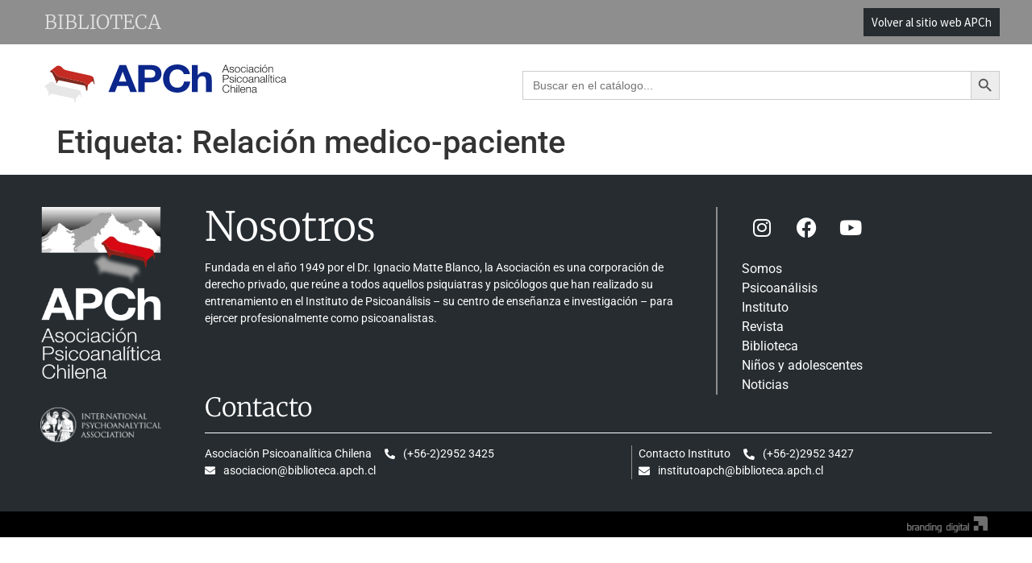

--- FILE ---
content_type: text/html; charset=UTF-8
request_url: https://biblioteca.apch.cl/tag/relacion-medico-paciente/
body_size: 26088
content:
<!doctype html><html lang="es-CL"><head><script data-no-optimize="1">var litespeed_docref=sessionStorage.getItem("litespeed_docref");litespeed_docref&&(Object.defineProperty(document,"referrer",{get:function(){return litespeed_docref}}),sessionStorage.removeItem("litespeed_docref"));</script> <meta charset="UTF-8"><meta name="viewport" content="width=device-width, initial-scale=1"><link rel="profile" href="https://gmpg.org/xfn/11"><title>Relación medico-paciente &#8211; Biblioteca &#8211; APCh</title><meta name='robots' content='max-image-preview:large' /><link rel="alternate" type="application/rss+xml" title="Biblioteca - APCh &raquo; Feed" href="https://biblioteca.apch.cl/feed/" /><link rel="alternate" type="application/rss+xml" title="Biblioteca - APCh &raquo; Feed de comentarios" href="https://biblioteca.apch.cl/comments/feed/" /><link rel="alternate" type="application/rss+xml" title="Biblioteca - APCh &raquo; Relación medico-paciente Feed de etiquetas" href="https://biblioteca.apch.cl/tag/relacion-medico-paciente/feed/" /><style id='wp-img-auto-sizes-contain-inline-css'>img:is([sizes=auto i],[sizes^="auto," i]){contain-intrinsic-size:3000px 1500px}
/*# sourceURL=wp-img-auto-sizes-contain-inline-css */</style><style id="litespeed-ccss">ul{box-sizing:border-box}:root{--wp--preset--font-size--normal:16px;--wp--preset--font-size--huge:42px}.screen-reader-text{border:0;clip:rect(1px,1px,1px,1px);clip-path:inset(50%);height:1px;margin:-1px;overflow:hidden;padding:0;position:absolute;width:1px;word-wrap:normal!important}:root{--wp--preset--aspect-ratio--square:1;--wp--preset--aspect-ratio--4-3:4/3;--wp--preset--aspect-ratio--3-4:3/4;--wp--preset--aspect-ratio--3-2:3/2;--wp--preset--aspect-ratio--2-3:2/3;--wp--preset--aspect-ratio--16-9:16/9;--wp--preset--aspect-ratio--9-16:9/16;--wp--preset--color--black:#000;--wp--preset--color--cyan-bluish-gray:#abb8c3;--wp--preset--color--white:#fff;--wp--preset--color--pale-pink:#f78da7;--wp--preset--color--vivid-red:#cf2e2e;--wp--preset--color--luminous-vivid-orange:#ff6900;--wp--preset--color--luminous-vivid-amber:#fcb900;--wp--preset--color--light-green-cyan:#7bdcb5;--wp--preset--color--vivid-green-cyan:#00d084;--wp--preset--color--pale-cyan-blue:#8ed1fc;--wp--preset--color--vivid-cyan-blue:#0693e3;--wp--preset--color--vivid-purple:#9b51e0;--wp--preset--gradient--vivid-cyan-blue-to-vivid-purple:linear-gradient(135deg,rgba(6,147,227,1) 0%,#9b51e0 100%);--wp--preset--gradient--light-green-cyan-to-vivid-green-cyan:linear-gradient(135deg,#7adcb4 0%,#00d082 100%);--wp--preset--gradient--luminous-vivid-amber-to-luminous-vivid-orange:linear-gradient(135deg,rgba(252,185,0,1) 0%,rgba(255,105,0,1) 100%);--wp--preset--gradient--luminous-vivid-orange-to-vivid-red:linear-gradient(135deg,rgba(255,105,0,1) 0%,#cf2e2e 100%);--wp--preset--gradient--very-light-gray-to-cyan-bluish-gray:linear-gradient(135deg,#eee 0%,#a9b8c3 100%);--wp--preset--gradient--cool-to-warm-spectrum:linear-gradient(135deg,#4aeadc 0%,#9778d1 20%,#cf2aba 40%,#ee2c82 60%,#fb6962 80%,#fef84c 100%);--wp--preset--gradient--blush-light-purple:linear-gradient(135deg,#ffceec 0%,#9896f0 100%);--wp--preset--gradient--blush-bordeaux:linear-gradient(135deg,#fecda5 0%,#fe2d2d 50%,#6b003e 100%);--wp--preset--gradient--luminous-dusk:linear-gradient(135deg,#ffcb70 0%,#c751c0 50%,#4158d0 100%);--wp--preset--gradient--pale-ocean:linear-gradient(135deg,#fff5cb 0%,#b6e3d4 50%,#33a7b5 100%);--wp--preset--gradient--electric-grass:linear-gradient(135deg,#caf880 0%,#71ce7e 100%);--wp--preset--gradient--midnight:linear-gradient(135deg,#020381 0%,#2874fc 100%);--wp--preset--font-size--small:13px;--wp--preset--font-size--medium:20px;--wp--preset--font-size--large:36px;--wp--preset--font-size--x-large:42px;--wp--preset--spacing--20:.44rem;--wp--preset--spacing--30:.67rem;--wp--preset--spacing--40:1rem;--wp--preset--spacing--50:1.5rem;--wp--preset--spacing--60:2.25rem;--wp--preset--spacing--70:3.38rem;--wp--preset--spacing--80:5.06rem;--wp--preset--shadow--natural:6px 6px 9px rgba(0,0,0,.2);--wp--preset--shadow--deep:12px 12px 50px rgba(0,0,0,.4);--wp--preset--shadow--sharp:6px 6px 0px rgba(0,0,0,.2);--wp--preset--shadow--outlined:6px 6px 0px -3px rgba(255,255,255,1),6px 6px rgba(0,0,0,1);--wp--preset--shadow--crisp:6px 6px 0px rgba(0,0,0,1)}.is-screen-reader-text{border:0;clip:rect(1px,1px,1px,1px);-webkit-clip-path:inset(50%);clip-path:inset(50%);color:#000;height:1px;margin:-1px;overflow:hidden;padding:0;position:absolute!important;width:1px;word-wrap:normal!important;word-break:normal}.is-form-style label{display:inline-block!important}.is-form-style label{padding:0;vertical-align:middle;margin:0;width:100%;line-height:1}.is-form-style{line-height:1;position:relative;padding:0!important}.is-form-style.is-form-style-3 label{width:calc(100% - 36px)!important}.is-form-style input.is-search-input{background:#fff;background-image:none!important;color:#333;padding:0 12px;margin:0;outline:0!important;font-size:14px!important;height:36px;min-height:0;line-height:1;border-radius:0;border:1px solid #ccc!important;font-family:arial;width:100%;-webkit-box-sizing:border-box;-moz-box-sizing:border-box;box-sizing:border-box;-webkit-appearance:none;-webkit-border-radius:0}.is-form-style input.is-search-input::-ms-clear{display:none;width:0;height:0}.is-form-style input.is-search-input::-ms-reveal{display:none;width:0;height:0}.is-form-style input.is-search-input::-webkit-search-cancel-button,.is-form-style input.is-search-input::-webkit-search-decoration,.is-form-style input.is-search-input::-webkit-search-results-button,.is-form-style input.is-search-input::-webkit-search-results-decoration{display:none}.is-form-style.is-form-style-3 input.is-search-input{border-right:0!important}.is-form-style button.is-search-submit{background:0 0;border:0;box-shadow:none!important;opacity:1;padding:0!important;margin:0;line-height:0;outline:0;vertical-align:middle;width:36px;height:36px}.is-form-style .is-search-submit path{fill:#555}.is-search-icon{width:36px;padding-top:6px!important}.is-search-icon svg{width:22px;display:inline}.is-search-icon{display:inline-block!important;color:#666;background:#ededed;box-shadow:none!important;outline:0;margin:0;font-size:14px!important;border:1px solid #ccc;border-radius:0;line-height:1;height:36px;text-transform:capitalize;vertical-align:middle;-webkit-box-sizing:border-box;-moz-box-sizing:border-box;box-sizing:border-box}html{line-height:1.15;-webkit-text-size-adjust:100%}*,:after,:before{box-sizing:border-box}body{margin:0;font-family:-apple-system,BlinkMacSystemFont,Segoe UI,Roboto,Helvetica Neue,Arial,Noto Sans,sans-serif,Apple Color Emoji,Segoe UI Emoji,Segoe UI Symbol,Noto Color Emoji;font-size:1rem;font-weight:400;line-height:1.5;color:#333;background-color:#fff;-webkit-font-smoothing:antialiased;-moz-osx-font-smoothing:grayscale}h1,h2{margin-block-start:.5rem;margin-block-end:1rem;font-family:inherit;font-weight:500;line-height:1.2;color:inherit}h1{font-size:2.5rem}h2{font-size:2rem}p{margin-block-start:0;margin-block-end:.9rem}a{background-color:transparent;text-decoration:none;color:#c36}img{border-style:none;height:auto;max-width:100%}label{display:inline-block;line-height:1;vertical-align:middle}button,input{font-family:inherit;font-size:1rem;line-height:1.5;margin:0}input[type=search]{width:100%;border:1px solid #666;border-radius:3px;padding:.5rem 1rem}button,input{overflow:visible}button{text-transform:none}[type=submit],button{width:auto;-webkit-appearance:button}[type=submit],button{display:inline-block;font-weight:400;color:#c36;text-align:center;white-space:nowrap;background-color:transparent;border:1px solid #c36;padding:.5rem 1rem;font-size:1rem;border-radius:3px}[type=search]{-webkit-appearance:textfield;outline-offset:-2px}[type=search]::-webkit-search-decoration{-webkit-appearance:none}::-webkit-file-upload-button{-webkit-appearance:button;font:inherit}li,ul{margin-block-start:0;margin-block-end:0;border:0;outline:0;font-size:100%;vertical-align:baseline;background:0 0}.screen-reader-text{clip:rect(1px,1px,1px,1px);height:1px;overflow:hidden;position:absolute!important;width:1px;word-wrap:normal!important}.page-header .entry-title,body:not([class*=elementor-page-]) .site-main{margin-inline-start:auto;margin-inline-end:auto;width:100%}@media (max-width:575px){.page-header .entry-title,body:not([class*=elementor-page-]) .site-main{padding-inline-start:10px;padding-inline-end:10px}}@media (min-width:576px){.page-header .entry-title,body:not([class*=elementor-page-]) .site-main{max-width:500px}}@media (min-width:768px){.page-header .entry-title,body:not([class*=elementor-page-]) .site-main{max-width:600px}}@media (min-width:992px){.page-header .entry-title,body:not([class*=elementor-page-]) .site-main{max-width:800px}}@media (min-width:1200px){.page-header .entry-title,body:not([class*=elementor-page-]) .site-main{max-width:1140px}}.elementor-screen-only,.screen-reader-text{position:absolute;top:-10000em;width:1px;height:1px;margin:-1px;padding:0;overflow:hidden;clip:rect(0,0,0,0);border:0}.elementor *,.elementor :after,.elementor :before{box-sizing:border-box}.elementor a{box-shadow:none;text-decoration:none}.elementor img{height:auto;max-width:100%;border:none;border-radius:0;box-shadow:none}.elementor-widget-wrap .elementor-element.elementor-widget__width-auto,.elementor-widget-wrap .elementor-element.elementor-widget__width-initial{max-width:100%}.elementor-element{--flex-direction:initial;--flex-wrap:initial;--justify-content:initial;--align-items:initial;--align-content:initial;--gap:initial;--flex-basis:initial;--flex-grow:initial;--flex-shrink:initial;--order:initial;--align-self:initial;flex-basis:var(--flex-basis);flex-grow:var(--flex-grow);flex-shrink:var(--flex-shrink);order:var(--order);align-self:var(--align-self)}.elementor-align-right{text-align:right}.elementor-align-right .elementor-button{width:auto}:root{--page-title-display:block}h1.entry-title{display:var(--page-title-display)}.elementor-section{position:relative}.elementor-section .elementor-container{display:flex;margin-right:auto;margin-left:auto;position:relative}@media (max-width:1024px){.elementor-section .elementor-container{flex-wrap:wrap}}.elementor-section.elementor-section-boxed>.elementor-container{max-width:1140px}.elementor-widget-wrap{position:relative;width:100%;flex-wrap:wrap;align-content:flex-start}.elementor:not(.elementor-bc-flex-widget) .elementor-widget-wrap{display:flex}.elementor-widget-wrap>.elementor-element{width:100%}.elementor-widget{position:relative}.elementor-widget:not(:last-child){margin-bottom:20px}.elementor-widget:not(:last-child).elementor-widget__width-auto{margin-bottom:0}.elementor-column{position:relative;min-height:1px;display:flex}.elementor-column-gap-default>.elementor-column>.elementor-element-populated{padding:10px}@media (min-width:768px){.elementor-column.elementor-col-50{width:50%}.elementor-column.elementor-col-100{width:100%}}@media (max-width:767px){.elementor-column{width:100%}}ul.elementor-icon-list-items.elementor-inline-items{display:flex;flex-wrap:wrap}ul.elementor-icon-list-items.elementor-inline-items .elementor-inline-item{word-break:break-word}.elementor-grid{display:grid;grid-column-gap:var(--grid-column-gap);grid-row-gap:var(--grid-row-gap)}.elementor-grid .elementor-grid-item{min-width:0}.elementor-grid-0 .elementor-grid{display:inline-block;width:100%;word-spacing:var(--grid-column-gap);margin-bottom:calc(-1*var(--grid-row-gap))}.elementor-grid-0 .elementor-grid .elementor-grid-item{display:inline-block;margin-bottom:var(--grid-row-gap);word-break:break-word}.elementor-heading-title{padding:0;margin:0;line-height:1}.elementor-button{display:inline-block;line-height:1;background-color:#69727d;font-size:15px;padding:12px 24px;border-radius:3px;color:#fff;fill:#fff;text-align:center}.elementor-button:visited{color:#fff}.elementor-button-content-wrapper{display:flex;justify-content:center;flex-direction:row;gap:5px}.elementor-button-text{display:inline-block}.elementor-button span{text-decoration:inherit}.elementor-icon{display:inline-block;line-height:1;color:#69727d;font-size:50px;text-align:center}.elementor-icon i{width:1em;height:1em;position:relative;display:block}.elementor-icon i:before{position:absolute;left:50%;transform:translateX(-50%)}.elementor-shape-rounded .elementor-icon{border-radius:10%}.elementor .elementor-element ul.elementor-icon-list-items{padding:0}.elementor-kit-5{--e-global-color-primary:#9acbef;--e-global-color-secondary:#131721;--e-global-color-text:#000;--e-global-color-accent:#e23e51;--e-global-color-34a2700:#306c7a;--e-global-color-0e6c80e:#f6f3c9;--e-global-color-a40f0f3:#ffe400;--e-global-color-72fb551:#0c248c;--e-global-color-8a1ccd2:#e1e1e1;--e-global-color-16d770d:#fff;--e-global-color-e0706c0:#8f8e8e;--e-global-color-e3c619a:#262c30;--e-global-color-b5618c9:#f6f8f9;--e-global-color-ad39b2d:#dbfff5;--e-global-typography-primary-font-family:"Roboto";--e-global-typography-secondary-font-family:"Roboto";--e-global-typography-text-font-family:"Source Sans Pro";--e-global-typography-text-font-weight:400;--e-global-typography-accent-font-family:"Source Sans Pro";--e-global-typography-accent-font-weight:500;--e-global-typography-f39bf57-font-family:"Merriweather";--e-global-typography-f39bf57-font-size:48px;--e-global-typography-f39bf57-font-weight:300;--e-global-typography-5893243-font-family:"Merriweather";--e-global-typography-5893243-font-size:36px;--e-global-typography-5893243-font-weight:300;--e-global-typography-e77c423-font-family:"Merriweather";--e-global-typography-e77c423-font-size:32px;--e-global-typography-fb68680-font-family:"Merriweather";--e-global-typography-fb68680-font-size:24px;--e-global-typography-f8ce609-font-family:"Merriweather";--e-global-typography-f8ce609-font-size:18px}.elementor-section.elementor-section-boxed>.elementor-container{max-width:1200px}.elementor-widget:not(:last-child){margin-block-end:0px}.elementor-element{--widgets-spacing:0px 0px}h1.entry-title{display:var(--page-title-display)}@media (max-width:1024px){.elementor-section.elementor-section-boxed>.elementor-container{max-width:1024px}}@media (max-width:767px){.elementor-section.elementor-section-boxed>.elementor-container{max-width:767px}}.elementor-widget-heading .elementor-heading-title{color:var(--e-global-color-primary);font-family:var(--e-global-typography-primary-font-family),Sans-serif}.elementor-widget-text-editor{color:var(--e-global-color-text);font-family:var(--e-global-typography-text-font-family),Sans-serif;font-weight:var(--e-global-typography-text-font-weight)}.elementor-widget-button .elementor-button{font-family:var(--e-global-typography-accent-font-family),Sans-serif;font-weight:var(--e-global-typography-accent-font-weight);background-color:var(--e-global-color-accent)}.elementor-widget-divider{--divider-color:var(--e-global-color-secondary)}.elementor-widget-icon-list .elementor-icon-list-item:not(:last-child):after{border-color:var(--e-global-color-text)}.elementor-widget-icon-list .elementor-icon-list-icon i{color:var(--e-global-color-primary)}.elementor-widget-icon-list .elementor-icon-list-item>.elementor-icon-list-text,.elementor-widget-icon-list .elementor-icon-list-item>a{font-family:var(--e-global-typography-text-font-family),Sans-serif;font-weight:var(--e-global-typography-text-font-weight)}.elementor-widget-icon-list .elementor-icon-list-text{color:var(--e-global-color-secondary)}.elementor-25 .elementor-element.elementor-element-38387b30:not(.elementor-motion-effects-element-type-background){background-color:var(--e-global-color-e0706c0)}.elementor-25 .elementor-element.elementor-element-38387b30{padding:10px 0}.elementor-25 .elementor-element.elementor-element-400c0e7.elementor-column.elementor-element[data-element_type="column"]>.elementor-widget-wrap.elementor-element-populated{align-content:center;align-items:center}.elementor-25 .elementor-element.elementor-element-400c0e7.elementor-column>.elementor-widget-wrap{justify-content:space-between}.elementor-25 .elementor-element.elementor-element-400c0e7>.elementor-element-populated{padding:0 0 0 15px}.elementor-25 .elementor-element.elementor-element-1e78fa5{text-align:left;width:auto;max-width:auto}.elementor-25 .elementor-element.elementor-element-1e78fa5 .elementor-heading-title{color:var(--e-global-color-8a1ccd2);font-family:"Merriweather",Sans-serif;font-size:24px;font-weight:300;text-transform:uppercase}.elementor-25 .elementor-element.elementor-element-1e78fa5>.elementor-widget-container{margin:0 150px 0 0}.elementor-25 .elementor-element.elementor-element-716aea0 .elementor-button{background-color:var(--e-global-color-e3c619a);border-radius:0;padding:10px}.elementor-25 .elementor-element.elementor-element-716aea0{width:auto;max-width:auto}.elementor-25 .elementor-element.elementor-element-5f03853d{margin-top:10px;margin-bottom:10px;padding:0}.elementor-25 .elementor-element.elementor-element-52f4c39f.elementor-column.elementor-element[data-element_type="column"]>.elementor-widget-wrap.elementor-element-populated{align-content:center;align-items:center}.elementor-25 .elementor-element.elementor-element-52f4c39f.elementor-column>.elementor-widget-wrap{justify-content:space-between}.elementor-25 .elementor-element.elementor-element-52f4c39f>.elementor-element-populated{padding:15px 0 15px 15px}.elementor-25 .elementor-element.elementor-element-36a66a93 img{width:300px}.elementor-25 .elementor-element.elementor-element-36a66a93{width:auto;max-width:auto}.elementor-25 .elementor-element.elementor-element-d064981>.elementor-widget-container{margin:3px 0 0}.elementor-25 .elementor-element.elementor-element-d064981{width:var(--container-widget-width,50%);max-width:50%;--container-widget-width:50%;--container-widget-flex-grow:0}.elementor-2914 .elementor-element.elementor-element-f748ff0:not(.elementor-motion-effects-element-type-background){background-color:var(--e-global-color-e3c619a)}.elementor-2914 .elementor-element.elementor-element-f748ff0{padding:30px 0}.elementor-2914 .elementor-element.elementor-element-ceb155f{text-align:left}.elementor-2914 .elementor-element.elementor-element-ceb155f img{width:150px}.elementor-2914 .elementor-element.elementor-element-7136516>.elementor-widget-wrap>.elementor-widget:not(.elementor-widget__width-auto):not(.elementor-widget__width-initial):not(:last-child):not(.elementor-absolute){margin-bottom:0}.elementor-2914 .elementor-element.elementor-element-731b139>.elementor-element-populated{padding:0 30px 0 0}.elementor-2914 .elementor-element.elementor-element-a2aca80 .elementor-heading-title{color:var(--e-global-color-16d770d);font-family:"Merriweather",Sans-serif;font-size:50px;font-weight:300}.elementor-2914 .elementor-element.elementor-element-23f2af2{color:var(--e-global-color-16d770d);font-family:"Roboto",Sans-serif;font-size:14px;font-weight:400}.elementor-2914 .elementor-element.elementor-element-23f2af2>.elementor-widget-container{margin:15px 0 0}.elementor-2914 .elementor-element.elementor-element-d03eae3>.elementor-element-populated{border-style:solid;border-width:0 0 0 2px;border-color:var(--e-global-color-e0706c0);padding:0 0 0 30px}.elementor-2914 .elementor-element.elementor-element-c8774c9{--grid-template-columns:repeat(0,auto);--grid-column-gap:5px;--grid-row-gap:0px}.elementor-2914 .elementor-element.elementor-element-c8774c9 .elementor-widget-container{text-align:left}.elementor-2914 .elementor-element.elementor-element-c8774c9 .elementor-social-icon{background-color:var(--e-global-color-e3c619a)}.elementor-2914 .elementor-element.elementor-element-c8774c9 .elementor-social-icon i{color:var(--e-global-color-16d770d)}.elementor-2914 .elementor-element.elementor-element-c8774c9>.elementor-widget-container{margin:0 0 15px}.elementor-2914 .elementor-element.elementor-element-fbf2f6e{--e-icon-list-icon-size:14px;--icon-vertical-offset:0px}.elementor-2914 .elementor-element.elementor-element-fbf2f6e .elementor-icon-list-item>a{font-family:"Roboto",Sans-serif;font-weight:400}.elementor-2914 .elementor-element.elementor-element-fbf2f6e .elementor-icon-list-text{color:var(--e-global-color-16d770d)}.elementor-2914 .elementor-element.elementor-element-908fed2 .elementor-heading-title{color:var(--e-global-color-16d770d);font-family:"Merriweather",Sans-serif;font-size:32px;font-weight:300}.elementor-2914 .elementor-element.elementor-element-fcc9465{--divider-border-style:solid;--divider-color:var(--e-global-color-16d770d);--divider-border-width:1px}.elementor-2914 .elementor-element.elementor-element-fcc9465 .elementor-divider-separator{width:100%}.elementor-2914 .elementor-element.elementor-element-fcc9465 .elementor-divider{padding-block-start:15px;padding-block-end:15px}.elementor-2914 .elementor-element.elementor-element-fcc9465>.elementor-widget-container{margin:0}.elementor-2914 .elementor-element.elementor-element-fc9691f{margin-top:0;margin-bottom:0}.elementor-2914 .elementor-element.elementor-element-6060095>.elementor-element-populated{padding:0}.elementor-2914 .elementor-element.elementor-element-5021166 .elementor-icon-list-icon i{color:var(--e-global-color-16d770d)}.elementor-2914 .elementor-element.elementor-element-5021166{--e-icon-list-icon-size:13px;--icon-vertical-offset:0px}.elementor-2914 .elementor-element.elementor-element-5021166 .elementor-icon-list-icon{padding-right:2px}.elementor-2914 .elementor-element.elementor-element-5021166 .elementor-icon-list-item>.elementor-icon-list-text,.elementor-2914 .elementor-element.elementor-element-5021166 .elementor-icon-list-item>a{font-family:"Roboto",Sans-serif;font-size:14px;font-weight:400}.elementor-2914 .elementor-element.elementor-element-5021166 .elementor-icon-list-text{color:var(--e-global-color-16d770d)}.elementor-2914 .elementor-element.elementor-element-5159e5e>.elementor-element-populated{border-style:solid;border-width:0 0 0 1px;border-color:var(--e-global-color-e0706c0);padding:0 0 0 8px}.elementor-2914 .elementor-element.elementor-element-eba13be .elementor-icon-list-icon i{color:var(--e-global-color-16d770d)}.elementor-2914 .elementor-element.elementor-element-eba13be{--e-icon-list-icon-size:14px;--icon-vertical-offset:0px}.elementor-2914 .elementor-element.elementor-element-eba13be .elementor-icon-list-icon{padding-right:2px}.elementor-2914 .elementor-element.elementor-element-eba13be .elementor-icon-list-item>.elementor-icon-list-text,.elementor-2914 .elementor-element.elementor-element-eba13be .elementor-icon-list-item>a{font-family:"Roboto",Sans-serif;font-size:14px;font-weight:400}.elementor-2914 .elementor-element.elementor-element-eba13be .elementor-icon-list-text{color:var(--e-global-color-16d770d)}.elementor-2914 .elementor-element.elementor-element-de0a9f7:not(.elementor-motion-effects-element-type-background){background-color:var(--e-global-color-text)}.elementor-2914 .elementor-element.elementor-element-de0a9f7{padding:0}.elementor-2914 .elementor-element.elementor-element-bc2e16f>.elementor-element-populated{padding:3px 15px 5px 0}.elementor-2914 .elementor-element.elementor-element-5eeb827{text-align:right}.elementor-2914 .elementor-element.elementor-element-5eeb827 img{width:100px;opacity:.62}@media (min-width:768px){.elementor-2914 .elementor-element.elementor-element-338b159{width:17%}.elementor-2914 .elementor-element.elementor-element-7136516{width:83%}.elementor-2914 .elementor-element.elementor-element-731b139{width:64.977%}.elementor-2914 .elementor-element.elementor-element-d03eae3{width:34.974%}.elementor-2914 .elementor-element.elementor-element-6060095{width:54.174%}.elementor-2914 .elementor-element.elementor-element-5159e5e{width:45.672%}}.elementor-widget-image{text-align:center}.elementor-widget-image a{display:inline-block}.elementor-widget-image a img[src$=".svg"]{width:48px}.elementor-widget-image img{vertical-align:middle;display:inline-block}.elementor-widget-social-icons.elementor-grid-0 .elementor-widget-container{line-height:1;font-size:0}.elementor-widget-social-icons .elementor-grid{grid-column-gap:var(--grid-column-gap,5px);grid-row-gap:var(--grid-row-gap,5px);grid-template-columns:var(--grid-template-columns);justify-content:var(--justify-content,center);justify-items:var(--justify-content,center)}.elementor-icon.elementor-social-icon{font-size:var(--icon-size,25px);line-height:var(--icon-size,25px);width:calc(var(--icon-size,25px) + 2*var(--icon-padding,.5em));height:calc(var(--icon-size,25px) + 2*var(--icon-padding,.5em))}.elementor-social-icon{--e-social-icon-icon-color:#fff;display:inline-flex;background-color:#69727d;align-items:center;justify-content:center;text-align:center}.elementor-social-icon i{color:var(--e-social-icon-icon-color)}.elementor-social-icon:last-child{margin:0}.elementor-social-icon-facebook{background-color:#3b5998}.elementor-social-icon-instagram{background-color:#262626}.elementor-social-icon-youtube{background-color:#cd201f}.elementor-widget.elementor-icon-list--layout-inline .elementor-widget-container{overflow:hidden}.elementor-widget .elementor-icon-list-items.elementor-inline-items{margin-right:-8px;margin-left:-8px}.elementor-widget .elementor-icon-list-items.elementor-inline-items .elementor-icon-list-item{margin-right:8px;margin-left:8px}.elementor-widget .elementor-icon-list-items.elementor-inline-items .elementor-icon-list-item:after{width:auto;left:auto;right:auto;position:relative;height:100%;border-top:0;border-bottom:0;border-right:0;border-left-width:1px;border-style:solid;right:-8px}.elementor-widget .elementor-icon-list-items{list-style-type:none;margin:0;padding:0}.elementor-widget .elementor-icon-list-item{margin:0;padding:0;position:relative}.elementor-widget .elementor-icon-list-item:after{position:absolute;bottom:0;width:100%}.elementor-widget .elementor-icon-list-item,.elementor-widget .elementor-icon-list-item a{display:flex;font-size:inherit;align-items:var(--icon-vertical-align,center)}.elementor-widget .elementor-icon-list-icon+.elementor-icon-list-text{align-self:center;padding-inline-start:5px}.elementor-widget .elementor-icon-list-icon{display:flex;position:relative;top:var(--icon-vertical-offset,initial)}.elementor-widget .elementor-icon-list-icon i{width:1.25em;font-size:var(--e-icon-list-icon-size)}.elementor-widget.elementor-widget-icon-list .elementor-icon-list-icon{text-align:var(--e-icon-list-icon-align)}.elementor-widget.elementor-list-item-link-full_width a{width:100%}.elementor-widget:not(.elementor-align-right) .elementor-icon-list-item:after{left:0}.elementor-widget:not(.elementor-align-left) .elementor-icon-list-item:after{right:0}@media (min-width:-1){.elementor-widget:not(.elementor-widescreen-align-right) .elementor-icon-list-item:after{left:0}.elementor-widget:not(.elementor-widescreen-align-left) .elementor-icon-list-item:after{right:0}}@media (max-width:-1){.elementor-widget:not(.elementor-laptop-align-right) .elementor-icon-list-item:after{left:0}.elementor-widget:not(.elementor-laptop-align-left) .elementor-icon-list-item:after{right:0}}@media (max-width:-1){.elementor-widget:not(.elementor-tablet_extra-align-right) .elementor-icon-list-item:after{left:0}.elementor-widget:not(.elementor-tablet_extra-align-left) .elementor-icon-list-item:after{right:0}}@media (max-width:1024px){.elementor-widget:not(.elementor-tablet-align-right) .elementor-icon-list-item:after{left:0}.elementor-widget:not(.elementor-tablet-align-left) .elementor-icon-list-item:after{right:0}}@media (max-width:-1){.elementor-widget:not(.elementor-mobile_extra-align-right) .elementor-icon-list-item:after{left:0}.elementor-widget:not(.elementor-mobile_extra-align-left) .elementor-icon-list-item:after{right:0}}@media (max-width:767px){.elementor-widget:not(.elementor-mobile-align-right) .elementor-icon-list-item:after{left:0}.elementor-widget:not(.elementor-mobile-align-left) .elementor-icon-list-item:after{right:0}}.elementor-widget-divider{--divider-border-style:none;--divider-border-width:1px;--divider-color:#0c0d0e;--divider-icon-size:20px;--divider-element-spacing:10px;--divider-pattern-height:24px;--divider-pattern-size:20px;--divider-pattern-url:none;--divider-pattern-repeat:repeat-x}.elementor-widget-divider .elementor-divider{display:flex}.elementor-widget-divider .elementor-divider-separator{display:flex;margin:0;direction:ltr}.elementor-widget-divider:not(.elementor-widget-divider--view-line_text):not(.elementor-widget-divider--view-line_icon) .elementor-divider-separator{border-block-start:var(--divider-border-width) var(--divider-border-style) var(--divider-color)}:root{--swiper-theme-color:#007aff}:root{--swiper-navigation-size:44px}.elementor-element{--swiper-theme-color:#000;--swiper-navigation-size:44px;--swiper-pagination-bullet-size:6px;--swiper-pagination-bullet-horizontal-gap:6px}.elementor-location-footer:before,.elementor-location-header:before{clear:both;content:"";display:table}.fab,.fas{-moz-osx-font-smoothing:grayscale;-webkit-font-smoothing:antialiased;display:inline-block;font-style:normal;font-variant:normal;text-rendering:auto;line-height:1}.fa-envelope:before{content:"\f0e0"}.fa-facebook:before{content:"\f09a"}.fa-instagram:before{content:"\f16d"}.fa-phone-alt:before{content:"\f879"}.fa-youtube:before{content:"\f167"}.fab{font-family:"Font Awesome 5 Brands"}.fab{font-weight:400}.fas{font-family:"Font Awesome 5 Free"}.fas{font-weight:900}.fab,.fas{-moz-osx-font-smoothing:grayscale;-webkit-font-smoothing:antialiased;display:inline-block;font-style:normal;font-variant:normal;text-rendering:auto;line-height:1}.fa-envelope:before{content:"\f0e0"}.fa-facebook:before{content:"\f09a"}.fa-instagram:before{content:"\f16d"}.fa-phone-alt:before{content:"\f879"}.fa-youtube:before{content:"\f167"}.fab{font-family:"Font Awesome 5 Brands";font-weight:400}.fas{font-family:"Font Awesome 5 Free";font-weight:900}</style><link rel="preload" data-asynced="1" data-optimized="2" as="style" onload="this.onload=null;this.rel='stylesheet'" href="https://biblioteca.apch.cl/wp-content/litespeed/css/35256a360ab9647deba3faec383d6ef7.css?ver=951e3" /><script data-optimized="1" type="litespeed/javascript" data-src="https://biblioteca.apch.cl/wp-content/plugins/litespeed-cache/assets/js/css_async.min.js"></script> <style id='global-styles-inline-css'>:root{--wp--preset--aspect-ratio--square: 1;--wp--preset--aspect-ratio--4-3: 4/3;--wp--preset--aspect-ratio--3-4: 3/4;--wp--preset--aspect-ratio--3-2: 3/2;--wp--preset--aspect-ratio--2-3: 2/3;--wp--preset--aspect-ratio--16-9: 16/9;--wp--preset--aspect-ratio--9-16: 9/16;--wp--preset--color--black: #000000;--wp--preset--color--cyan-bluish-gray: #abb8c3;--wp--preset--color--white: #ffffff;--wp--preset--color--pale-pink: #f78da7;--wp--preset--color--vivid-red: #cf2e2e;--wp--preset--color--luminous-vivid-orange: #ff6900;--wp--preset--color--luminous-vivid-amber: #fcb900;--wp--preset--color--light-green-cyan: #7bdcb5;--wp--preset--color--vivid-green-cyan: #00d084;--wp--preset--color--pale-cyan-blue: #8ed1fc;--wp--preset--color--vivid-cyan-blue: #0693e3;--wp--preset--color--vivid-purple: #9b51e0;--wp--preset--gradient--vivid-cyan-blue-to-vivid-purple: linear-gradient(135deg,rgb(6,147,227) 0%,rgb(155,81,224) 100%);--wp--preset--gradient--light-green-cyan-to-vivid-green-cyan: linear-gradient(135deg,rgb(122,220,180) 0%,rgb(0,208,130) 100%);--wp--preset--gradient--luminous-vivid-amber-to-luminous-vivid-orange: linear-gradient(135deg,rgb(252,185,0) 0%,rgb(255,105,0) 100%);--wp--preset--gradient--luminous-vivid-orange-to-vivid-red: linear-gradient(135deg,rgb(255,105,0) 0%,rgb(207,46,46) 100%);--wp--preset--gradient--very-light-gray-to-cyan-bluish-gray: linear-gradient(135deg,rgb(238,238,238) 0%,rgb(169,184,195) 100%);--wp--preset--gradient--cool-to-warm-spectrum: linear-gradient(135deg,rgb(74,234,220) 0%,rgb(151,120,209) 20%,rgb(207,42,186) 40%,rgb(238,44,130) 60%,rgb(251,105,98) 80%,rgb(254,248,76) 100%);--wp--preset--gradient--blush-light-purple: linear-gradient(135deg,rgb(255,206,236) 0%,rgb(152,150,240) 100%);--wp--preset--gradient--blush-bordeaux: linear-gradient(135deg,rgb(254,205,165) 0%,rgb(254,45,45) 50%,rgb(107,0,62) 100%);--wp--preset--gradient--luminous-dusk: linear-gradient(135deg,rgb(255,203,112) 0%,rgb(199,81,192) 50%,rgb(65,88,208) 100%);--wp--preset--gradient--pale-ocean: linear-gradient(135deg,rgb(255,245,203) 0%,rgb(182,227,212) 50%,rgb(51,167,181) 100%);--wp--preset--gradient--electric-grass: linear-gradient(135deg,rgb(202,248,128) 0%,rgb(113,206,126) 100%);--wp--preset--gradient--midnight: linear-gradient(135deg,rgb(2,3,129) 0%,rgb(40,116,252) 100%);--wp--preset--font-size--small: 13px;--wp--preset--font-size--medium: 20px;--wp--preset--font-size--large: 36px;--wp--preset--font-size--x-large: 42px;--wp--preset--spacing--20: 0.44rem;--wp--preset--spacing--30: 0.67rem;--wp--preset--spacing--40: 1rem;--wp--preset--spacing--50: 1.5rem;--wp--preset--spacing--60: 2.25rem;--wp--preset--spacing--70: 3.38rem;--wp--preset--spacing--80: 5.06rem;--wp--preset--shadow--natural: 6px 6px 9px rgba(0, 0, 0, 0.2);--wp--preset--shadow--deep: 12px 12px 50px rgba(0, 0, 0, 0.4);--wp--preset--shadow--sharp: 6px 6px 0px rgba(0, 0, 0, 0.2);--wp--preset--shadow--outlined: 6px 6px 0px -3px rgb(255, 255, 255), 6px 6px rgb(0, 0, 0);--wp--preset--shadow--crisp: 6px 6px 0px rgb(0, 0, 0);}:root { --wp--style--global--content-size: 800px;--wp--style--global--wide-size: 1200px; }:where(body) { margin: 0; }.wp-site-blocks > .alignleft { float: left; margin-right: 2em; }.wp-site-blocks > .alignright { float: right; margin-left: 2em; }.wp-site-blocks > .aligncenter { justify-content: center; margin-left: auto; margin-right: auto; }:where(.wp-site-blocks) > * { margin-block-start: 24px; margin-block-end: 0; }:where(.wp-site-blocks) > :first-child { margin-block-start: 0; }:where(.wp-site-blocks) > :last-child { margin-block-end: 0; }:root { --wp--style--block-gap: 24px; }:root :where(.is-layout-flow) > :first-child{margin-block-start: 0;}:root :where(.is-layout-flow) > :last-child{margin-block-end: 0;}:root :where(.is-layout-flow) > *{margin-block-start: 24px;margin-block-end: 0;}:root :where(.is-layout-constrained) > :first-child{margin-block-start: 0;}:root :where(.is-layout-constrained) > :last-child{margin-block-end: 0;}:root :where(.is-layout-constrained) > *{margin-block-start: 24px;margin-block-end: 0;}:root :where(.is-layout-flex){gap: 24px;}:root :where(.is-layout-grid){gap: 24px;}.is-layout-flow > .alignleft{float: left;margin-inline-start: 0;margin-inline-end: 2em;}.is-layout-flow > .alignright{float: right;margin-inline-start: 2em;margin-inline-end: 0;}.is-layout-flow > .aligncenter{margin-left: auto !important;margin-right: auto !important;}.is-layout-constrained > .alignleft{float: left;margin-inline-start: 0;margin-inline-end: 2em;}.is-layout-constrained > .alignright{float: right;margin-inline-start: 2em;margin-inline-end: 0;}.is-layout-constrained > .aligncenter{margin-left: auto !important;margin-right: auto !important;}.is-layout-constrained > :where(:not(.alignleft):not(.alignright):not(.alignfull)){max-width: var(--wp--style--global--content-size);margin-left: auto !important;margin-right: auto !important;}.is-layout-constrained > .alignwide{max-width: var(--wp--style--global--wide-size);}body .is-layout-flex{display: flex;}.is-layout-flex{flex-wrap: wrap;align-items: center;}.is-layout-flex > :is(*, div){margin: 0;}body .is-layout-grid{display: grid;}.is-layout-grid > :is(*, div){margin: 0;}body{padding-top: 0px;padding-right: 0px;padding-bottom: 0px;padding-left: 0px;}a:where(:not(.wp-element-button)){text-decoration: underline;}:root :where(.wp-element-button, .wp-block-button__link){background-color: #32373c;border-width: 0;color: #fff;font-family: inherit;font-size: inherit;font-style: inherit;font-weight: inherit;letter-spacing: inherit;line-height: inherit;padding-top: calc(0.667em + 2px);padding-right: calc(1.333em + 2px);padding-bottom: calc(0.667em + 2px);padding-left: calc(1.333em + 2px);text-decoration: none;text-transform: inherit;}.has-black-color{color: var(--wp--preset--color--black) !important;}.has-cyan-bluish-gray-color{color: var(--wp--preset--color--cyan-bluish-gray) !important;}.has-white-color{color: var(--wp--preset--color--white) !important;}.has-pale-pink-color{color: var(--wp--preset--color--pale-pink) !important;}.has-vivid-red-color{color: var(--wp--preset--color--vivid-red) !important;}.has-luminous-vivid-orange-color{color: var(--wp--preset--color--luminous-vivid-orange) !important;}.has-luminous-vivid-amber-color{color: var(--wp--preset--color--luminous-vivid-amber) !important;}.has-light-green-cyan-color{color: var(--wp--preset--color--light-green-cyan) !important;}.has-vivid-green-cyan-color{color: var(--wp--preset--color--vivid-green-cyan) !important;}.has-pale-cyan-blue-color{color: var(--wp--preset--color--pale-cyan-blue) !important;}.has-vivid-cyan-blue-color{color: var(--wp--preset--color--vivid-cyan-blue) !important;}.has-vivid-purple-color{color: var(--wp--preset--color--vivid-purple) !important;}.has-black-background-color{background-color: var(--wp--preset--color--black) !important;}.has-cyan-bluish-gray-background-color{background-color: var(--wp--preset--color--cyan-bluish-gray) !important;}.has-white-background-color{background-color: var(--wp--preset--color--white) !important;}.has-pale-pink-background-color{background-color: var(--wp--preset--color--pale-pink) !important;}.has-vivid-red-background-color{background-color: var(--wp--preset--color--vivid-red) !important;}.has-luminous-vivid-orange-background-color{background-color: var(--wp--preset--color--luminous-vivid-orange) !important;}.has-luminous-vivid-amber-background-color{background-color: var(--wp--preset--color--luminous-vivid-amber) !important;}.has-light-green-cyan-background-color{background-color: var(--wp--preset--color--light-green-cyan) !important;}.has-vivid-green-cyan-background-color{background-color: var(--wp--preset--color--vivid-green-cyan) !important;}.has-pale-cyan-blue-background-color{background-color: var(--wp--preset--color--pale-cyan-blue) !important;}.has-vivid-cyan-blue-background-color{background-color: var(--wp--preset--color--vivid-cyan-blue) !important;}.has-vivid-purple-background-color{background-color: var(--wp--preset--color--vivid-purple) !important;}.has-black-border-color{border-color: var(--wp--preset--color--black) !important;}.has-cyan-bluish-gray-border-color{border-color: var(--wp--preset--color--cyan-bluish-gray) !important;}.has-white-border-color{border-color: var(--wp--preset--color--white) !important;}.has-pale-pink-border-color{border-color: var(--wp--preset--color--pale-pink) !important;}.has-vivid-red-border-color{border-color: var(--wp--preset--color--vivid-red) !important;}.has-luminous-vivid-orange-border-color{border-color: var(--wp--preset--color--luminous-vivid-orange) !important;}.has-luminous-vivid-amber-border-color{border-color: var(--wp--preset--color--luminous-vivid-amber) !important;}.has-light-green-cyan-border-color{border-color: var(--wp--preset--color--light-green-cyan) !important;}.has-vivid-green-cyan-border-color{border-color: var(--wp--preset--color--vivid-green-cyan) !important;}.has-pale-cyan-blue-border-color{border-color: var(--wp--preset--color--pale-cyan-blue) !important;}.has-vivid-cyan-blue-border-color{border-color: var(--wp--preset--color--vivid-cyan-blue) !important;}.has-vivid-purple-border-color{border-color: var(--wp--preset--color--vivid-purple) !important;}.has-vivid-cyan-blue-to-vivid-purple-gradient-background{background: var(--wp--preset--gradient--vivid-cyan-blue-to-vivid-purple) !important;}.has-light-green-cyan-to-vivid-green-cyan-gradient-background{background: var(--wp--preset--gradient--light-green-cyan-to-vivid-green-cyan) !important;}.has-luminous-vivid-amber-to-luminous-vivid-orange-gradient-background{background: var(--wp--preset--gradient--luminous-vivid-amber-to-luminous-vivid-orange) !important;}.has-luminous-vivid-orange-to-vivid-red-gradient-background{background: var(--wp--preset--gradient--luminous-vivid-orange-to-vivid-red) !important;}.has-very-light-gray-to-cyan-bluish-gray-gradient-background{background: var(--wp--preset--gradient--very-light-gray-to-cyan-bluish-gray) !important;}.has-cool-to-warm-spectrum-gradient-background{background: var(--wp--preset--gradient--cool-to-warm-spectrum) !important;}.has-blush-light-purple-gradient-background{background: var(--wp--preset--gradient--blush-light-purple) !important;}.has-blush-bordeaux-gradient-background{background: var(--wp--preset--gradient--blush-bordeaux) !important;}.has-luminous-dusk-gradient-background{background: var(--wp--preset--gradient--luminous-dusk) !important;}.has-pale-ocean-gradient-background{background: var(--wp--preset--gradient--pale-ocean) !important;}.has-electric-grass-gradient-background{background: var(--wp--preset--gradient--electric-grass) !important;}.has-midnight-gradient-background{background: var(--wp--preset--gradient--midnight) !important;}.has-small-font-size{font-size: var(--wp--preset--font-size--small) !important;}.has-medium-font-size{font-size: var(--wp--preset--font-size--medium) !important;}.has-large-font-size{font-size: var(--wp--preset--font-size--large) !important;}.has-x-large-font-size{font-size: var(--wp--preset--font-size--x-large) !important;}
:root :where(.wp-block-pullquote){font-size: 1.5em;line-height: 1.6;}
/*# sourceURL=global-styles-inline-css */</style><style id='elementor-frontend-inline-css'>.elementor-kit-5{--e-global-color-primary:#9ACBEF;--e-global-color-secondary:#131721;--e-global-color-text:#000000;--e-global-color-accent:#E23E51;--e-global-color-34a2700:#306C7A;--e-global-color-0e6c80e:#F6F3C9;--e-global-color-a40f0f3:#FFE400;--e-global-color-72fb551:#0c248c;--e-global-color-8a1ccd2:#E1E1E1;--e-global-color-16d770d:#FFFFFF;--e-global-color-e0706c0:#8F8E8E;--e-global-color-e3c619a:#262C30;--e-global-color-b5618c9:#F6F8F9;--e-global-color-ad39b2d:#DBFFF5;--e-global-typography-primary-font-family:"Roboto";--e-global-typography-secondary-font-family:"Roboto";--e-global-typography-text-font-family:"Source Sans Pro";--e-global-typography-text-font-weight:400;--e-global-typography-accent-font-family:"Source Sans Pro";--e-global-typography-accent-font-weight:500;--e-global-typography-f39bf57-font-family:"Merriweather";--e-global-typography-f39bf57-font-size:48px;--e-global-typography-f39bf57-font-weight:300;--e-global-typography-5893243-font-family:"Merriweather";--e-global-typography-5893243-font-size:36px;--e-global-typography-5893243-font-weight:300;--e-global-typography-e77c423-font-family:"Merriweather";--e-global-typography-e77c423-font-size:32px;--e-global-typography-fb68680-font-family:"Merriweather";--e-global-typography-fb68680-font-size:24px;--e-global-typography-f8ce609-font-family:"Merriweather";--e-global-typography-f8ce609-font-size:18px;}.elementor-kit-5 e-page-transition{background-color:#FFBC7D;}.elementor-section.elementor-section-boxed > .elementor-container{max-width:1200px;}.e-con{--container-max-width:1200px;}.elementor-widget:not(:last-child){margin-block-end:0px;}.elementor-element{--widgets-spacing:0px 0px;--widgets-spacing-row:0px;--widgets-spacing-column:0px;}{}h1.entry-title{display:var(--page-title-display);}.site-header .site-branding{flex-direction:column;align-items:stretch;}.site-header{padding-inline-end:0px;padding-inline-start:0px;}.site-footer .site-branding{flex-direction:column;align-items:stretch;}@media(max-width:1024px){.elementor-section.elementor-section-boxed > .elementor-container{max-width:1024px;}.e-con{--container-max-width:1024px;}}@media(max-width:767px){.elementor-section.elementor-section-boxed > .elementor-container{max-width:767px;}.e-con{--container-max-width:767px;}}
.elementor-25 .elementor-element.elementor-element-38387b30:not(.elementor-motion-effects-element-type-background), .elementor-25 .elementor-element.elementor-element-38387b30 > .elementor-motion-effects-container > .elementor-motion-effects-layer{background-color:var( --e-global-color-e0706c0 );}.elementor-25 .elementor-element.elementor-element-38387b30{transition:background 0.3s, border 0.3s, border-radius 0.3s, box-shadow 0.3s;padding:10px 0px 10px 0px;}.elementor-25 .elementor-element.elementor-element-38387b30 > .elementor-background-overlay{transition:background 0.3s, border-radius 0.3s, opacity 0.3s;}.elementor-bc-flex-widget .elementor-25 .elementor-element.elementor-element-400c0e7.elementor-column .elementor-widget-wrap{align-items:center;}.elementor-25 .elementor-element.elementor-element-400c0e7.elementor-column.elementor-element[data-element_type="column"] > .elementor-widget-wrap.elementor-element-populated{align-content:center;align-items:center;}.elementor-25 .elementor-element.elementor-element-400c0e7.elementor-column > .elementor-widget-wrap{justify-content:space-between;}.elementor-25 .elementor-element.elementor-element-400c0e7 > .elementor-element-populated{padding:0px 0px 0px 15px;}.elementor-widget-heading .elementor-heading-title{font-family:var( --e-global-typography-primary-font-family ), Sans-serif;color:var( --e-global-color-primary );}.elementor-25 .elementor-element.elementor-element-1e78fa5{width:auto;max-width:auto;text-align:start;}.elementor-25 .elementor-element.elementor-element-1e78fa5 > .elementor-widget-container{margin:0px 150px 0px 0px;}.elementor-25 .elementor-element.elementor-element-1e78fa5 .elementor-heading-title{font-family:"Merriweather", Sans-serif;font-size:24px;font-weight:300;text-transform:uppercase;color:var( --e-global-color-8a1ccd2 );}.elementor-widget-button .elementor-button{background-color:var( --e-global-color-accent );font-family:var( --e-global-typography-accent-font-family ), Sans-serif;font-weight:var( --e-global-typography-accent-font-weight );}.elementor-25 .elementor-element.elementor-element-716aea0 .elementor-button{background-color:var( --e-global-color-e3c619a );border-radius:0px 0px 0px 0px;padding:10px 10px 10px 10px;}.elementor-25 .elementor-element.elementor-element-716aea0 .elementor-button:hover, .elementor-25 .elementor-element.elementor-element-716aea0 .elementor-button:focus{background-color:var( --e-global-color-0e6c80e );color:var( --e-global-color-e3c619a );}.elementor-25 .elementor-element.elementor-element-716aea0{width:auto;max-width:auto;}.elementor-25 .elementor-element.elementor-element-716aea0 .elementor-button:hover svg, .elementor-25 .elementor-element.elementor-element-716aea0 .elementor-button:focus svg{fill:var( --e-global-color-e3c619a );}.elementor-25 .elementor-element.elementor-element-5f03853d{margin-top:10px;margin-bottom:10px;padding:0px 0px 0px 0px;}.elementor-bc-flex-widget .elementor-25 .elementor-element.elementor-element-52f4c39f.elementor-column .elementor-widget-wrap{align-items:center;}.elementor-25 .elementor-element.elementor-element-52f4c39f.elementor-column.elementor-element[data-element_type="column"] > .elementor-widget-wrap.elementor-element-populated{align-content:center;align-items:center;}.elementor-25 .elementor-element.elementor-element-52f4c39f.elementor-column > .elementor-widget-wrap{justify-content:space-between;}.elementor-25 .elementor-element.elementor-element-52f4c39f > .elementor-element-populated{padding:015px 0px 15px 15px;}.elementor-widget-theme-site-logo .widget-image-caption{color:var( --e-global-color-text );font-family:var( --e-global-typography-text-font-family ), Sans-serif;font-weight:var( --e-global-typography-text-font-weight );}.elementor-25 .elementor-element.elementor-element-36a66a93{width:auto;max-width:auto;}.elementor-25 .elementor-element.elementor-element-36a66a93 img{width:300px;}.elementor-25 .elementor-element.elementor-element-d064981{width:var( --container-widget-width, 50% );max-width:50%;--container-widget-width:50%;--container-widget-flex-grow:0;}.elementor-25 .elementor-element.elementor-element-d064981 > .elementor-widget-container{margin:3px 0px 0px 0px;}.elementor-theme-builder-content-area{height:400px;}.elementor-location-header:before, .elementor-location-footer:before{content:"";display:table;clear:both;}
.elementor-2914 .elementor-element.elementor-element-f748ff0:not(.elementor-motion-effects-element-type-background), .elementor-2914 .elementor-element.elementor-element-f748ff0 > .elementor-motion-effects-container > .elementor-motion-effects-layer{background-color:var( --e-global-color-e3c619a );}.elementor-2914 .elementor-element.elementor-element-f748ff0{transition:background 0.3s, border 0.3s, border-radius 0.3s, box-shadow 0.3s;padding:30px 0px 30px 0px;}.elementor-2914 .elementor-element.elementor-element-f748ff0 > .elementor-background-overlay{transition:background 0.3s, border-radius 0.3s, opacity 0.3s;}.elementor-widget-image .widget-image-caption{color:var( --e-global-color-text );font-family:var( --e-global-typography-text-font-family ), Sans-serif;font-weight:var( --e-global-typography-text-font-weight );}.elementor-2914 .elementor-element.elementor-element-ceb155f{text-align:start;}.elementor-2914 .elementor-element.elementor-element-ceb155f img{width:150px;}.elementor-2914 .elementor-element.elementor-element-7136516 > .elementor-widget-wrap > .elementor-widget:not(.elementor-widget__width-auto):not(.elementor-widget__width-initial):not(:last-child):not(.elementor-absolute){margin-block-end:0px;}.elementor-2914 .elementor-element.elementor-element-731b139 > .elementor-element-populated{padding:0px 30px 0px 0px;}.elementor-widget-heading .elementor-heading-title{font-family:var( --e-global-typography-primary-font-family ), Sans-serif;color:var( --e-global-color-primary );}.elementor-2914 .elementor-element.elementor-element-a2aca80 .elementor-heading-title{font-family:"Merriweather", Sans-serif;font-size:50px;font-weight:300;color:var( --e-global-color-16d770d );}.elementor-widget-text-editor{font-family:var( --e-global-typography-text-font-family ), Sans-serif;font-weight:var( --e-global-typography-text-font-weight );color:var( --e-global-color-text );}.elementor-widget-text-editor.elementor-drop-cap-view-stacked .elementor-drop-cap{background-color:var( --e-global-color-primary );}.elementor-widget-text-editor.elementor-drop-cap-view-framed .elementor-drop-cap, .elementor-widget-text-editor.elementor-drop-cap-view-default .elementor-drop-cap{color:var( --e-global-color-primary );border-color:var( --e-global-color-primary );}.elementor-2914 .elementor-element.elementor-element-23f2af2 > .elementor-widget-container{margin:15px 0px 0px 0px;}.elementor-2914 .elementor-element.elementor-element-23f2af2{font-family:"Roboto", Sans-serif;font-size:14px;font-weight:400;color:var( --e-global-color-16d770d );}.elementor-2914 .elementor-element.elementor-element-d03eae3 > .elementor-element-populated{border-style:solid;border-width:0px 0px 0px 2px;border-color:var( --e-global-color-e0706c0 );padding:0px 0px 0px 30px;}.elementor-2914 .elementor-element.elementor-element-c8774c9{--grid-template-columns:repeat(0, auto);--grid-column-gap:5px;--grid-row-gap:0px;}.elementor-2914 .elementor-element.elementor-element-c8774c9 .elementor-widget-container{text-align:left;}.elementor-2914 .elementor-element.elementor-element-c8774c9 > .elementor-widget-container{margin:0px 0px 15px 0px;}.elementor-2914 .elementor-element.elementor-element-c8774c9 .elementor-social-icon{background-color:var( --e-global-color-e3c619a );}.elementor-2914 .elementor-element.elementor-element-c8774c9 .elementor-social-icon i{color:var( --e-global-color-16d770d );}.elementor-2914 .elementor-element.elementor-element-c8774c9 .elementor-social-icon svg{fill:var( --e-global-color-16d770d );}.elementor-widget-icon-list .elementor-icon-list-item:not(:last-child):after{border-color:var( --e-global-color-text );}.elementor-widget-icon-list .elementor-icon-list-icon i{color:var( --e-global-color-primary );}.elementor-widget-icon-list .elementor-icon-list-icon svg{fill:var( --e-global-color-primary );}.elementor-widget-icon-list .elementor-icon-list-item > .elementor-icon-list-text, .elementor-widget-icon-list .elementor-icon-list-item > a{font-family:var( --e-global-typography-text-font-family ), Sans-serif;font-weight:var( --e-global-typography-text-font-weight );}.elementor-widget-icon-list .elementor-icon-list-text{color:var( --e-global-color-secondary );}.elementor-2914 .elementor-element.elementor-element-fbf2f6e .elementor-icon-list-icon i{transition:color 0.3s;}.elementor-2914 .elementor-element.elementor-element-fbf2f6e .elementor-icon-list-icon svg{transition:fill 0.3s;}.elementor-2914 .elementor-element.elementor-element-fbf2f6e{--e-icon-list-icon-size:14px;--icon-vertical-offset:0px;}.elementor-2914 .elementor-element.elementor-element-fbf2f6e .elementor-icon-list-item > .elementor-icon-list-text, .elementor-2914 .elementor-element.elementor-element-fbf2f6e .elementor-icon-list-item > a{font-family:"Roboto", Sans-serif;font-weight:400;}.elementor-2914 .elementor-element.elementor-element-fbf2f6e .elementor-icon-list-text{color:var( --e-global-color-16d770d );transition:color 0.3s;}.elementor-2914 .elementor-element.elementor-element-908fed2 .elementor-heading-title{font-family:"Merriweather", Sans-serif;font-size:32px;font-weight:300;color:var( --e-global-color-16d770d );}.elementor-widget-divider{--divider-color:var( --e-global-color-secondary );}.elementor-widget-divider .elementor-divider__text{color:var( --e-global-color-secondary );font-family:var( --e-global-typography-secondary-font-family ), Sans-serif;}.elementor-widget-divider.elementor-view-stacked .elementor-icon{background-color:var( --e-global-color-secondary );}.elementor-widget-divider.elementor-view-framed .elementor-icon, .elementor-widget-divider.elementor-view-default .elementor-icon{color:var( --e-global-color-secondary );border-color:var( --e-global-color-secondary );}.elementor-widget-divider.elementor-view-framed .elementor-icon, .elementor-widget-divider.elementor-view-default .elementor-icon svg{fill:var( --e-global-color-secondary );}.elementor-2914 .elementor-element.elementor-element-fcc9465{--divider-border-style:solid;--divider-color:var( --e-global-color-16d770d );--divider-border-width:1px;}.elementor-2914 .elementor-element.elementor-element-fcc9465 > .elementor-widget-container{margin:0px 0px 0px 0px;}.elementor-2914 .elementor-element.elementor-element-fcc9465 .elementor-divider-separator{width:100%;}.elementor-2914 .elementor-element.elementor-element-fcc9465 .elementor-divider{padding-block-start:15px;padding-block-end:15px;}.elementor-2914 .elementor-element.elementor-element-fc9691f{margin-top:0px;margin-bottom:0px;}.elementor-2914 .elementor-element.elementor-element-6060095 > .elementor-element-populated{padding:0px 0px 0px 0px;}.elementor-2914 .elementor-element.elementor-element-5021166 .elementor-icon-list-icon i{color:var( --e-global-color-16d770d );transition:color 0.3s;}.elementor-2914 .elementor-element.elementor-element-5021166 .elementor-icon-list-icon svg{fill:var( --e-global-color-16d770d );transition:fill 0.3s;}.elementor-2914 .elementor-element.elementor-element-5021166{--e-icon-list-icon-size:13px;--icon-vertical-offset:0px;}.elementor-2914 .elementor-element.elementor-element-5021166 .elementor-icon-list-icon{padding-inline-end:2px;}.elementor-2914 .elementor-element.elementor-element-5021166 .elementor-icon-list-item > .elementor-icon-list-text, .elementor-2914 .elementor-element.elementor-element-5021166 .elementor-icon-list-item > a{font-family:"Roboto", Sans-serif;font-size:14px;font-weight:400;}.elementor-2914 .elementor-element.elementor-element-5021166 .elementor-icon-list-text{color:var( --e-global-color-16d770d );transition:color 0.3s;}.elementor-2914 .elementor-element.elementor-element-5159e5e > .elementor-element-populated{border-style:solid;border-width:0px 0px 0px 1px;border-color:var( --e-global-color-e0706c0 );padding:0px 0px 0px 8px;}.elementor-2914 .elementor-element.elementor-element-eba13be .elementor-icon-list-icon i{color:var( --e-global-color-16d770d );transition:color 0.3s;}.elementor-2914 .elementor-element.elementor-element-eba13be .elementor-icon-list-icon svg{fill:var( --e-global-color-16d770d );transition:fill 0.3s;}.elementor-2914 .elementor-element.elementor-element-eba13be{--e-icon-list-icon-size:14px;--icon-vertical-offset:0px;}.elementor-2914 .elementor-element.elementor-element-eba13be .elementor-icon-list-icon{padding-inline-end:2px;}.elementor-2914 .elementor-element.elementor-element-eba13be .elementor-icon-list-item > .elementor-icon-list-text, .elementor-2914 .elementor-element.elementor-element-eba13be .elementor-icon-list-item > a{font-family:"Roboto", Sans-serif;font-size:14px;font-weight:400;}.elementor-2914 .elementor-element.elementor-element-eba13be .elementor-icon-list-text{color:var( --e-global-color-16d770d );transition:color 0.3s;}.elementor-2914 .elementor-element.elementor-element-de0a9f7:not(.elementor-motion-effects-element-type-background), .elementor-2914 .elementor-element.elementor-element-de0a9f7 > .elementor-motion-effects-container > .elementor-motion-effects-layer{background-color:var( --e-global-color-text );}.elementor-2914 .elementor-element.elementor-element-de0a9f7{transition:background 0.3s, border 0.3s, border-radius 0.3s, box-shadow 0.3s;padding:0px 0px 0px 0px;}.elementor-2914 .elementor-element.elementor-element-de0a9f7 > .elementor-background-overlay{transition:background 0.3s, border-radius 0.3s, opacity 0.3s;}.elementor-2914 .elementor-element.elementor-element-bc2e16f > .elementor-element-populated{padding:3px 15px 5px 0px;}.elementor-2914 .elementor-element.elementor-element-5eeb827{text-align:end;}.elementor-2914 .elementor-element.elementor-element-5eeb827 img{width:100px;opacity:0.62;}.elementor-theme-builder-content-area{height:400px;}.elementor-location-header:before, .elementor-location-footer:before{content:"";display:table;clear:both;}@media(min-width:768px){.elementor-2914 .elementor-element.elementor-element-338b159{width:17%;}.elementor-2914 .elementor-element.elementor-element-7136516{width:83%;}.elementor-2914 .elementor-element.elementor-element-731b139{width:64.977%;}.elementor-2914 .elementor-element.elementor-element-d03eae3{width:34.974%;}.elementor-2914 .elementor-element.elementor-element-6060095{width:54.174%;}.elementor-2914 .elementor-element.elementor-element-5159e5e{width:45.672%;}}
/*# sourceURL=elementor-frontend-inline-css */</style> <script type="litespeed/javascript" data-src="https://biblioteca.apch.cl/wp-includes/js/jquery/jquery.min.js" id="jquery-core-js"></script> <link rel="https://api.w.org/" href="https://biblioteca.apch.cl/wp-json/" /><link rel="alternate" title="JSON" type="application/json" href="https://biblioteca.apch.cl/wp-json/wp/v2/tags/257" /><link rel="EditURI" type="application/rsd+xml" title="RSD" href="https://biblioteca.apch.cl/xmlrpc.php?rsd" /><meta name="generator" content="WordPress 6.9" /><meta name="generator" content="Elementor 3.34.2; features: additional_custom_breakpoints; settings: css_print_method-internal, google_font-enabled, font_display-auto">
 <script type="litespeed/javascript" data-src="https://www.googletagmanager.com/gtag/js?id=G-SE2X7CF24B"></script> <script type="litespeed/javascript">window.dataLayer=window.dataLayer||[];function gtag(){dataLayer.push(arguments)}
gtag('js',new Date());gtag('config','G-SE2X7CF24B')</script>  <script type="litespeed/javascript">(function(h,o,t,j,a,r){h.hj=h.hj||function(){(h.hj.q=h.hj.q||[]).push(arguments)};h._hjSettings={hjid:2717947,hjsv:6};a=o.getElementsByTagName('head')[0];r=o.createElement('script');r.async=1;r.src=t+h._hjSettings.hjid+j+h._hjSettings.hjsv;a.appendChild(r)})(window,document,'https://static.hotjar.com/c/hotjar-','.js?sv=')</script> <style>.e-con.e-parent:nth-of-type(n+4):not(.e-lazyloaded):not(.e-no-lazyload),
				.e-con.e-parent:nth-of-type(n+4):not(.e-lazyloaded):not(.e-no-lazyload) * {
					background-image: none !important;
				}
				@media screen and (max-height: 1024px) {
					.e-con.e-parent:nth-of-type(n+3):not(.e-lazyloaded):not(.e-no-lazyload),
					.e-con.e-parent:nth-of-type(n+3):not(.e-lazyloaded):not(.e-no-lazyload) * {
						background-image: none !important;
					}
				}
				@media screen and (max-height: 640px) {
					.e-con.e-parent:nth-of-type(n+2):not(.e-lazyloaded):not(.e-no-lazyload),
					.e-con.e-parent:nth-of-type(n+2):not(.e-lazyloaded):not(.e-no-lazyload) * {
						background-image: none !important;
					}
				}</style><link rel="icon" href="https://biblioteca.apch.cl/wp-content/uploads/2021/10/cropped-cropped-favicon-32x32.png" sizes="32x32" /><link rel="icon" href="https://biblioteca.apch.cl/wp-content/uploads/2021/10/cropped-cropped-favicon-192x192.png" sizes="192x192" /><link rel="apple-touch-icon" href="https://biblioteca.apch.cl/wp-content/uploads/2021/10/cropped-cropped-favicon-180x180.png" /><meta name="msapplication-TileImage" content="https://biblioteca.apch.cl/wp-content/uploads/2021/10/cropped-cropped-favicon-270x270.png" /><style id="wp-custom-css">/* GENERAL */
/* menu */
#menuApch .menu-item {
    border-right: 1px solid #dfdfdf;
}

#menuApch .menu-item:last-child {
    border-right: none;
}

#menuApch .nya-menu {
	background: #f8f7d4;
	margin: 0 10px;
}

.menu-ninos-adolescentes {
	background: #FDFCE5;
}



/* HOME */
/* slider */
.leftSlider {
	float: left;
	max-width: 50%;
	font-size: 40px;
	text-align:left;
	font-family: Merriweather;
}

.rightSlider {
	float: right;
	max-width: 50%;
}</style><style type="text/css"></style></head><body data-rsssl=1 class="archive tag tag-relacion-medico-paciente tag-257 wp-custom-logo wp-embed-responsive wp-theme-hello-elementor hello-elementor hello-elementor-default elementor-default elementor-kit-5"><a class="skip-link screen-reader-text" href="#content">Ir al contenido</a><header data-elementor-type="header" data-elementor-id="25" class="elementor elementor-25 elementor-location-header" data-elementor-post-type="elementor_library"><section class="elementor-section elementor-top-section elementor-element elementor-element-38387b30 elementor-section-boxed elementor-section-height-default elementor-section-height-default" data-id="38387b30" data-element_type="section" data-settings="{&quot;background_background&quot;:&quot;classic&quot;}"><div class="elementor-container elementor-column-gap-default"><div class="elementor-column elementor-col-100 elementor-top-column elementor-element elementor-element-400c0e7" data-id="400c0e7" data-element_type="column"><div class="elementor-widget-wrap elementor-element-populated"><div class="elementor-element elementor-element-1e78fa5 elementor-widget__width-auto elementor-widget elementor-widget-heading" data-id="1e78fa5" data-element_type="widget" data-widget_type="heading.default"><div class="elementor-widget-container"><h2 class="elementor-heading-title elementor-size-default">Biblioteca</h2></div></div><div class="elementor-element elementor-element-716aea0 elementor-align-right elementor-widget__width-auto elementor-widget elementor-widget-button" data-id="716aea0" data-element_type="widget" data-widget_type="button.default"><div class="elementor-widget-container"><div class="elementor-button-wrapper">
<a class="elementor-button elementor-button-link elementor-size-sm" href="https://apch.cl/">
<span class="elementor-button-content-wrapper">
<span class="elementor-button-text">Volver al sitio web APCh</span>
</span>
</a></div></div></div></div></div></div></section><section class="elementor-section elementor-top-section elementor-element elementor-element-5f03853d elementor-section-boxed elementor-section-height-default elementor-section-height-default" data-id="5f03853d" data-element_type="section"><div class="elementor-container elementor-column-gap-default"><div class="elementor-column elementor-col-100 elementor-top-column elementor-element elementor-element-52f4c39f" data-id="52f4c39f" data-element_type="column"><div class="elementor-widget-wrap elementor-element-populated"><div class="elementor-element elementor-element-36a66a93 elementor-widget__width-auto elementor-widget elementor-widget-theme-site-logo elementor-widget-image" data-id="36a66a93" data-element_type="widget" data-widget_type="theme-site-logo.default"><div class="elementor-widget-container">
<a href="https://biblioteca.apch.cl">
<img data-lazyloaded="1" src="[data-uri]" fetchpriority="high" width="1034" height="167" data-src="https://biblioteca.apch.cl/wp-content/uploads/2021/10/apch-logo-2021.svg" class="attachment-full size-full wp-image-13" alt="" />				</a></div></div><div class="elementor-element elementor-element-d064981 elementor-widget__width-initial elementor-widget elementor-widget-shortcode" data-id="d064981" data-element_type="widget" data-widget_type="shortcode.default"><div class="elementor-widget-container"><div class="elementor-shortcode"><form  class="is-search-form is-form-style is-form-style-3 is-form-id-4079 " action="https://biblioteca.apch.cl/" method="get" role="search" ><label for="is-search-input-4079"><span class="is-screen-reader-text">Buscar:</span><input  type="search" id="is-search-input-4079" name="s" value="" class="is-search-input" placeholder="Buscar en el catálogo..." autocomplete=off /></label><button type="submit" class="is-search-submit"><span class="is-screen-reader-text">Botón de búsqueda</span><span class="is-search-icon"><svg focusable="false" aria-label="Buscar" xmlns="http://www.w3.org/2000/svg" viewBox="0 0 24 24" width="24px"><path d="M15.5 14h-.79l-.28-.27C15.41 12.59 16 11.11 16 9.5 16 5.91 13.09 3 9.5 3S3 5.91 3 9.5 5.91 16 9.5 16c1.61 0 3.09-.59 4.23-1.57l.27.28v.79l5 4.99L20.49 19l-4.99-5zm-6 0C7.01 14 5 11.99 5 9.5S7.01 5 9.5 5 14 7.01 14 9.5 11.99 14 9.5 14z"></path></svg></span></button><input type="hidden" name="id" value="4079" /><input type="hidden" name="post_type" value="biblioteca_apch" /></form></div></div></div></div></div></div></section></header><main id="content" class="site-main"><div class="page-header"><h1 class="entry-title">Etiqueta: <span>Relación medico-paciente</span></h1></div><div class="page-content"></div></main><footer data-elementor-type="footer" data-elementor-id="2914" class="elementor elementor-2914 elementor-location-footer" data-elementor-post-type="elementor_library"><section class="elementor-section elementor-top-section elementor-element elementor-element-f748ff0 elementor-section-boxed elementor-section-height-default elementor-section-height-default" data-id="f748ff0" data-element_type="section" data-settings="{&quot;background_background&quot;:&quot;classic&quot;}"><div class="elementor-container elementor-column-gap-default"><div class="elementor-column elementor-col-50 elementor-top-column elementor-element elementor-element-338b159" data-id="338b159" data-element_type="column"><div class="elementor-widget-wrap elementor-element-populated"><div class="elementor-element elementor-element-ceb155f elementor-widget elementor-widget-image" data-id="ceb155f" data-element_type="widget" data-widget_type="image.default"><div class="elementor-widget-container">
<a href="https://biblioteca.apch.cl">
<img data-lazyloaded="1" src="[data-uri]" width="222" height="432" data-src="https://biblioteca.apch.cl/wp-content/uploads/2021/10/logos-footer.png.webp" class="attachment-full size-full wp-image-2915" alt="" data-srcset="https://biblioteca.apch.cl/wp-content/uploads/2021/10/logos-footer.png.webp 222w, https://biblioteca.apch.cl/wp-content/uploads/2021/10/logos-footer-154x300.png 154w" data-sizes="(max-width: 222px) 100vw, 222px" />								</a></div></div></div></div><div class="elementor-column elementor-col-50 elementor-top-column elementor-element elementor-element-7136516" data-id="7136516" data-element_type="column"><div class="elementor-widget-wrap elementor-element-populated"><section class="elementor-section elementor-inner-section elementor-element elementor-element-ba96dd9 elementor-section-boxed elementor-section-height-default elementor-section-height-default" data-id="ba96dd9" data-element_type="section"><div class="elementor-container elementor-column-gap-default"><div class="elementor-column elementor-col-50 elementor-inner-column elementor-element elementor-element-731b139" data-id="731b139" data-element_type="column"><div class="elementor-widget-wrap elementor-element-populated"><div class="elementor-element elementor-element-a2aca80 elementor-widget elementor-widget-heading" data-id="a2aca80" data-element_type="widget" data-widget_type="heading.default"><div class="elementor-widget-container"><h2 class="elementor-heading-title elementor-size-default">Nosotros</h2></div></div><div class="elementor-element elementor-element-23f2af2 elementor-widget elementor-widget-text-editor" data-id="23f2af2" data-element_type="widget" data-widget_type="text-editor.default"><div class="elementor-widget-container"><p>Fundada en el año 1949 por el Dr. Ignacio Matte Blanco, la Asociación es una corporación de derecho privado, que reúne a todos aquellos psiquiatras y psicólogos que han realizado su entrenamiento en el Instituto de Psicoanálisis &#8211; su centro de enseñanza e investigación &#8211; para ejercer profesionalmente como psicoanalistas.</p></div></div></div></div><div class="elementor-column elementor-col-50 elementor-inner-column elementor-element elementor-element-d03eae3" data-id="d03eae3" data-element_type="column"><div class="elementor-widget-wrap elementor-element-populated"><div class="elementor-element elementor-element-c8774c9 e-grid-align-left elementor-shape-rounded elementor-grid-0 elementor-widget elementor-widget-social-icons" data-id="c8774c9" data-element_type="widget" data-widget_type="social-icons.default"><div class="elementor-widget-container"><div class="elementor-social-icons-wrapper elementor-grid" role="list">
<span class="elementor-grid-item" role="listitem">
<a class="elementor-icon elementor-social-icon elementor-social-icon-instagram elementor-repeater-item-893e6f9" href="https://www.instagram.com/asociacionpsicoanaliticachile/" target="_blank">
<span class="elementor-screen-only">Instagram</span>
<i aria-hidden="true" class="fab fa-instagram"></i>					</a>
</span>
<span class="elementor-grid-item" role="listitem">
<a class="elementor-icon elementor-social-icon elementor-social-icon-facebook elementor-repeater-item-0113176" href="https://www.facebook.com/asociacionpsicoanalitica.chilena" target="_blank">
<span class="elementor-screen-only">Facebook</span>
<i aria-hidden="true" class="fab fa-facebook"></i>					</a>
</span>
<span class="elementor-grid-item" role="listitem">
<a class="elementor-icon elementor-social-icon elementor-social-icon-youtube elementor-repeater-item-92e5ada" href="https://www.youtube.com/channel/UCPCoeEu6z7eruawgCYKF3xw" target="_blank">
<span class="elementor-screen-only">Youtube</span>
<i aria-hidden="true" class="fab fa-youtube"></i>					</a>
</span></div></div></div><div class="elementor-element elementor-element-fbf2f6e elementor-icon-list--layout-traditional elementor-list-item-link-full_width elementor-widget elementor-widget-icon-list" data-id="fbf2f6e" data-element_type="widget" data-widget_type="icon-list.default"><div class="elementor-widget-container"><ul class="elementor-icon-list-items"><li class="elementor-icon-list-item">
<a href="https://biblioteca.apch.cl/somos/"><span class="elementor-icon-list-text">Somos</span>
</a></li><li class="elementor-icon-list-item">
<a href="https://biblioteca.apch.cl/el-psicoanalisis/"><span class="elementor-icon-list-text">Psicoanálisis</span>
</a></li><li class="elementor-icon-list-item">
<a href="https://biblioteca.apch.cl/instituto/"><span class="elementor-icon-list-text">Instituto</span>
</a></li><li class="elementor-icon-list-item">
<a href="https://biblioteca.apch.cl/revista/"><span class="elementor-icon-list-text">Revista</span>
</a></li><li class="elementor-icon-list-item">
<a href="https://biblioteca.apch.cl/biblioteca/"><span class="elementor-icon-list-text">Biblioteca</span>
</a></li><li class="elementor-icon-list-item">
<a href="https://biblioteca.apch.cl/ninos-y-adolescentes/"><span class="elementor-icon-list-text">Niños y adolescentes</span>
</a></li><li class="elementor-icon-list-item">
<a href="https://biblioteca.apch.cl/noticias/"><span class="elementor-icon-list-text">Noticias</span>
</a></li></ul></div></div></div></div></div></section><div class="elementor-element elementor-element-908fed2 elementor-widget elementor-widget-heading" data-id="908fed2" data-element_type="widget" data-widget_type="heading.default"><div class="elementor-widget-container"><h2 class="elementor-heading-title elementor-size-default">Contacto</h2></div></div><div class="elementor-element elementor-element-fcc9465 elementor-widget-divider--view-line elementor-widget elementor-widget-divider" data-id="fcc9465" data-element_type="widget" data-widget_type="divider.default"><div class="elementor-widget-container"><div class="elementor-divider">
<span class="elementor-divider-separator">
</span></div></div></div><section class="elementor-section elementor-inner-section elementor-element elementor-element-fc9691f elementor-section-boxed elementor-section-height-default elementor-section-height-default" data-id="fc9691f" data-element_type="section"><div class="elementor-container elementor-column-gap-default"><div class="elementor-column elementor-col-50 elementor-inner-column elementor-element elementor-element-6060095" data-id="6060095" data-element_type="column"><div class="elementor-widget-wrap elementor-element-populated"><div class="elementor-element elementor-element-5021166 elementor-icon-list--layout-inline elementor-list-item-link-full_width elementor-widget elementor-widget-icon-list" data-id="5021166" data-element_type="widget" data-widget_type="icon-list.default"><div class="elementor-widget-container"><ul class="elementor-icon-list-items elementor-inline-items"><li class="elementor-icon-list-item elementor-inline-item">
<span class="elementor-icon-list-text">Asociación Psicoanalítica Chilena</span></li><li class="elementor-icon-list-item elementor-inline-item">
<span class="elementor-icon-list-icon">
<i aria-hidden="true" class="fas fa-phone-alt"></i>						</span>
<span class="elementor-icon-list-text">(+56-2)2952 3425</span></li><li class="elementor-icon-list-item elementor-inline-item">
<a href="mailto:asociacion@biblioteca.apch.cl"><span class="elementor-icon-list-icon">
<i aria-hidden="true" class="fas fa-envelope"></i>						</span>
<span class="elementor-icon-list-text">asociacion@biblioteca.apch.cl</span>
</a></li></ul></div></div></div></div><div class="elementor-column elementor-col-50 elementor-inner-column elementor-element elementor-element-5159e5e" data-id="5159e5e" data-element_type="column"><div class="elementor-widget-wrap elementor-element-populated"><div class="elementor-element elementor-element-eba13be elementor-icon-list--layout-inline elementor-list-item-link-full_width elementor-widget elementor-widget-icon-list" data-id="eba13be" data-element_type="widget" data-widget_type="icon-list.default"><div class="elementor-widget-container"><ul class="elementor-icon-list-items elementor-inline-items"><li class="elementor-icon-list-item elementor-inline-item">
<span class="elementor-icon-list-text">Contacto Instituto</span></li><li class="elementor-icon-list-item elementor-inline-item">
<span class="elementor-icon-list-icon">
<i aria-hidden="true" class="fas fa-phone-alt"></i>						</span>
<span class="elementor-icon-list-text">(+56-2)2952 3427 </span></li><li class="elementor-icon-list-item elementor-inline-item">
<a href="mailto:institutoapch@biblioteca.apch.cl"><span class="elementor-icon-list-icon">
<i aria-hidden="true" class="fas fa-envelope"></i>						</span>
<span class="elementor-icon-list-text">institutoapch@biblioteca.apch.cl</span>
</a></li></ul></div></div></div></div></div></section></div></div></div></section><section class="elementor-section elementor-top-section elementor-element elementor-element-de0a9f7 elementor-section-boxed elementor-section-height-default elementor-section-height-default" data-id="de0a9f7" data-element_type="section" data-settings="{&quot;background_background&quot;:&quot;classic&quot;}"><div class="elementor-container elementor-column-gap-default"><div class="elementor-column elementor-col-100 elementor-top-column elementor-element elementor-element-bc2e16f" data-id="bc2e16f" data-element_type="column"><div class="elementor-widget-wrap elementor-element-populated"><div class="elementor-element elementor-element-5eeb827 elementor-widget elementor-widget-image" data-id="5eeb827" data-element_type="widget" data-widget_type="image.default"><div class="elementor-widget-container">
<a href="https://brandingdigital.cl/" target="_blank">
<img data-lazyloaded="1" src="[data-uri]" width="2388" height="473" data-src="https://biblioteca.apch.cl/wp-content/uploads/2021/10/firma-web.svg" class="attachment-full size-full wp-image-3896" alt="" />								</a></div></div></div></div></div></section></footer> <script type="speculationrules">{"prefetch":[{"source":"document","where":{"and":[{"href_matches":"/*"},{"not":{"href_matches":["/wp-*.php","/wp-admin/*","/wp-content/uploads/*","/wp-content/*","/wp-content/plugins/*","/wp-content/themes/hello-elementor/*","/*\\?(.+)"]}},{"not":{"selector_matches":"a[rel~=\"nofollow\"]"}},{"not":{"selector_matches":".no-prefetch, .no-prefetch a"}}]},"eagerness":"conservative"}]}</script> <script type="litespeed/javascript">const lazyloadRunObserver=()=>{const lazyloadBackgrounds=document.querySelectorAll(`.e-con.e-parent:not(.e-lazyloaded)`);const lazyloadBackgroundObserver=new IntersectionObserver((entries)=>{entries.forEach((entry)=>{if(entry.isIntersecting){let lazyloadBackground=entry.target;if(lazyloadBackground){lazyloadBackground.classList.add('e-lazyloaded')}
lazyloadBackgroundObserver.unobserve(entry.target)}})},{rootMargin:'200px 0px 200px 0px'});lazyloadBackgrounds.forEach((lazyloadBackground)=>{lazyloadBackgroundObserver.observe(lazyloadBackground)})};const events=['DOMContentLiteSpeedLoaded','elementor/lazyload/observe',];events.forEach((event)=>{document.addEventListener(event,lazyloadRunObserver)})</script> <script id="elementor-frontend-js-before" type="litespeed/javascript">var elementorFrontendConfig={"environmentMode":{"edit":!1,"wpPreview":!1,"isScriptDebug":!1},"i18n":{"shareOnFacebook":"Compartir en Facebook","shareOnTwitter":"Compartir en Twitter","pinIt":"Pinear","download":"Descargar","downloadImage":"Descargar imagen","fullscreen":"Pantalla completa","zoom":"Zoom","share":"Compartir","playVideo":"Reproducir v\u00eddeo","previous":"Anterior","next":"Siguiente","close":"Cerrar","a11yCarouselPrevSlideMessage":"Diapositiva anterior","a11yCarouselNextSlideMessage":"Diapositiva siguiente","a11yCarouselFirstSlideMessage":"Esta es la primera diapositiva","a11yCarouselLastSlideMessage":"Esta es la \u00faltima diapositiva","a11yCarouselPaginationBulletMessage":"Ir a la diapositiva"},"is_rtl":!1,"breakpoints":{"xs":0,"sm":480,"md":768,"lg":1025,"xl":1440,"xxl":1600},"responsive":{"breakpoints":{"mobile":{"label":"M\u00f3vil vertical","value":767,"default_value":767,"direction":"max","is_enabled":!0},"mobile_extra":{"label":"M\u00f3vil horizontal","value":880,"default_value":880,"direction":"max","is_enabled":!1},"tablet":{"label":"Tableta vertical","value":1024,"default_value":1024,"direction":"max","is_enabled":!0},"tablet_extra":{"label":"Tableta horizontal","value":1200,"default_value":1200,"direction":"max","is_enabled":!1},"laptop":{"label":"Port\u00e1til","value":1366,"default_value":1366,"direction":"max","is_enabled":!1},"widescreen":{"label":"Pantalla grande","value":2400,"default_value":2400,"direction":"min","is_enabled":!1}},"hasCustomBreakpoints":!1},"version":"3.34.2","is_static":!1,"experimentalFeatures":{"additional_custom_breakpoints":!0,"theme_builder_v2":!0,"hello-theme-header-footer":!0,"home_screen":!0,"global_classes_should_enforce_capabilities":!0,"e_variables":!0,"cloud-library":!0,"e_opt_in_v4_page":!0,"e_interactions":!0,"e_editor_one":!0,"import-export-customization":!0,"e_pro_variables":!0},"urls":{"assets":"https:\/\/biblioteca.apch.cl\/wp-content\/plugins\/elementor\/assets\/","ajaxurl":"https:\/\/biblioteca.apch.cl\/wp-admin\/admin-ajax.php","uploadUrl":"https:\/\/biblioteca.apch.cl\/wp-content\/uploads"},"nonces":{"floatingButtonsClickTracking":"942164616b"},"swiperClass":"swiper","settings":{"editorPreferences":[]},"kit":{"active_breakpoints":["viewport_mobile","viewport_tablet"],"global_image_lightbox":"yes","lightbox_enable_counter":"yes","lightbox_enable_fullscreen":"yes","lightbox_enable_zoom":"yes","lightbox_enable_share":"yes","lightbox_title_src":"title","lightbox_description_src":"description","hello_header_logo_type":"logo","hello_header_menu_layout":"horizontal","hello_footer_logo_type":"logo"},"post":{"id":0,"title":"Relaci\u00f3n medico-paciente &#8211; Biblioteca &#8211; APCh","excerpt":""}}</script> <script id="ivory-search-scripts-js-extra" type="litespeed/javascript">var IvorySearchVars={"is_analytics_enabled":"1"}</script> <script id="wp-i18n-js-after" type="litespeed/javascript">wp.i18n.setLocaleData({'text direction\u0004ltr':['ltr']})</script> <script id="elementor-pro-frontend-js-before" type="litespeed/javascript">var ElementorProFrontendConfig={"ajaxurl":"https:\/\/biblioteca.apch.cl\/wp-admin\/admin-ajax.php","nonce":"2165929619","urls":{"assets":"https:\/\/biblioteca.apch.cl\/wp-content\/plugins\/elementor-pro\/assets\/","rest":"https:\/\/biblioteca.apch.cl\/wp-json\/"},"settings":{"lazy_load_background_images":!0},"popup":{"hasPopUps":!1},"shareButtonsNetworks":{"facebook":{"title":"Facebook","has_counter":!0},"twitter":{"title":"Twitter"},"linkedin":{"title":"LinkedIn","has_counter":!0},"pinterest":{"title":"Pinterest","has_counter":!0},"reddit":{"title":"Reddit","has_counter":!0},"vk":{"title":"VK","has_counter":!0},"odnoklassniki":{"title":"OK","has_counter":!0},"tumblr":{"title":"Tumblr"},"digg":{"title":"Digg"},"skype":{"title":"Skype"},"stumbleupon":{"title":"StumbleUpon","has_counter":!0},"mix":{"title":"Mix"},"telegram":{"title":"Telegram"},"pocket":{"title":"Pocket","has_counter":!0},"xing":{"title":"XING","has_counter":!0},"whatsapp":{"title":"WhatsApp"},"email":{"title":"Email"},"print":{"title":"Print"},"x-twitter":{"title":"X"},"threads":{"title":"Threads"}},"facebook_sdk":{"lang":"es_CL","app_id":""},"lottie":{"defaultAnimationUrl":"https:\/\/biblioteca.apch.cl\/wp-content\/plugins\/elementor-pro\/modules\/lottie\/assets\/animations\/default.json"}}</script> <script data-no-optimize="1">window.lazyLoadOptions=Object.assign({},{threshold:300},window.lazyLoadOptions||{});!function(t,e){"object"==typeof exports&&"undefined"!=typeof module?module.exports=e():"function"==typeof define&&define.amd?define(e):(t="undefined"!=typeof globalThis?globalThis:t||self).LazyLoad=e()}(this,function(){"use strict";function e(){return(e=Object.assign||function(t){for(var e=1;e<arguments.length;e++){var n,a=arguments[e];for(n in a)Object.prototype.hasOwnProperty.call(a,n)&&(t[n]=a[n])}return t}).apply(this,arguments)}function o(t){return e({},at,t)}function l(t,e){return t.getAttribute(gt+e)}function c(t){return l(t,vt)}function s(t,e){return function(t,e,n){e=gt+e;null!==n?t.setAttribute(e,n):t.removeAttribute(e)}(t,vt,e)}function i(t){return s(t,null),0}function r(t){return null===c(t)}function u(t){return c(t)===_t}function d(t,e,n,a){t&&(void 0===a?void 0===n?t(e):t(e,n):t(e,n,a))}function f(t,e){et?t.classList.add(e):t.className+=(t.className?" ":"")+e}function _(t,e){et?t.classList.remove(e):t.className=t.className.replace(new RegExp("(^|\\s+)"+e+"(\\s+|$)")," ").replace(/^\s+/,"").replace(/\s+$/,"")}function g(t){return t.llTempImage}function v(t,e){!e||(e=e._observer)&&e.unobserve(t)}function b(t,e){t&&(t.loadingCount+=e)}function p(t,e){t&&(t.toLoadCount=e)}function n(t){for(var e,n=[],a=0;e=t.children[a];a+=1)"SOURCE"===e.tagName&&n.push(e);return n}function h(t,e){(t=t.parentNode)&&"PICTURE"===t.tagName&&n(t).forEach(e)}function a(t,e){n(t).forEach(e)}function m(t){return!!t[lt]}function E(t){return t[lt]}function I(t){return delete t[lt]}function y(e,t){var n;m(e)||(n={},t.forEach(function(t){n[t]=e.getAttribute(t)}),e[lt]=n)}function L(a,t){var o;m(a)&&(o=E(a),t.forEach(function(t){var e,n;e=a,(t=o[n=t])?e.setAttribute(n,t):e.removeAttribute(n)}))}function k(t,e,n){f(t,e.class_loading),s(t,st),n&&(b(n,1),d(e.callback_loading,t,n))}function A(t,e,n){n&&t.setAttribute(e,n)}function O(t,e){A(t,rt,l(t,e.data_sizes)),A(t,it,l(t,e.data_srcset)),A(t,ot,l(t,e.data_src))}function w(t,e,n){var a=l(t,e.data_bg_multi),o=l(t,e.data_bg_multi_hidpi);(a=nt&&o?o:a)&&(t.style.backgroundImage=a,n=n,f(t=t,(e=e).class_applied),s(t,dt),n&&(e.unobserve_completed&&v(t,e),d(e.callback_applied,t,n)))}function x(t,e){!e||0<e.loadingCount||0<e.toLoadCount||d(t.callback_finish,e)}function M(t,e,n){t.addEventListener(e,n),t.llEvLisnrs[e]=n}function N(t){return!!t.llEvLisnrs}function z(t){if(N(t)){var e,n,a=t.llEvLisnrs;for(e in a){var o=a[e];n=e,o=o,t.removeEventListener(n,o)}delete t.llEvLisnrs}}function C(t,e,n){var a;delete t.llTempImage,b(n,-1),(a=n)&&--a.toLoadCount,_(t,e.class_loading),e.unobserve_completed&&v(t,n)}function R(i,r,c){var l=g(i)||i;N(l)||function(t,e,n){N(t)||(t.llEvLisnrs={});var a="VIDEO"===t.tagName?"loadeddata":"load";M(t,a,e),M(t,"error",n)}(l,function(t){var e,n,a,o;n=r,a=c,o=u(e=i),C(e,n,a),f(e,n.class_loaded),s(e,ut),d(n.callback_loaded,e,a),o||x(n,a),z(l)},function(t){var e,n,a,o;n=r,a=c,o=u(e=i),C(e,n,a),f(e,n.class_error),s(e,ft),d(n.callback_error,e,a),o||x(n,a),z(l)})}function T(t,e,n){var a,o,i,r,c;t.llTempImage=document.createElement("IMG"),R(t,e,n),m(c=t)||(c[lt]={backgroundImage:c.style.backgroundImage}),i=n,r=l(a=t,(o=e).data_bg),c=l(a,o.data_bg_hidpi),(r=nt&&c?c:r)&&(a.style.backgroundImage='url("'.concat(r,'")'),g(a).setAttribute(ot,r),k(a,o,i)),w(t,e,n)}function G(t,e,n){var a;R(t,e,n),a=e,e=n,(t=Et[(n=t).tagName])&&(t(n,a),k(n,a,e))}function D(t,e,n){var a;a=t,(-1<It.indexOf(a.tagName)?G:T)(t,e,n)}function S(t,e,n){var a;t.setAttribute("loading","lazy"),R(t,e,n),a=e,(e=Et[(n=t).tagName])&&e(n,a),s(t,_t)}function V(t){t.removeAttribute(ot),t.removeAttribute(it),t.removeAttribute(rt)}function j(t){h(t,function(t){L(t,mt)}),L(t,mt)}function F(t){var e;(e=yt[t.tagName])?e(t):m(e=t)&&(t=E(e),e.style.backgroundImage=t.backgroundImage)}function P(t,e){var n;F(t),n=e,r(e=t)||u(e)||(_(e,n.class_entered),_(e,n.class_exited),_(e,n.class_applied),_(e,n.class_loading),_(e,n.class_loaded),_(e,n.class_error)),i(t),I(t)}function U(t,e,n,a){var o;n.cancel_on_exit&&(c(t)!==st||"IMG"===t.tagName&&(z(t),h(o=t,function(t){V(t)}),V(o),j(t),_(t,n.class_loading),b(a,-1),i(t),d(n.callback_cancel,t,e,a)))}function $(t,e,n,a){var o,i,r=(i=t,0<=bt.indexOf(c(i)));s(t,"entered"),f(t,n.class_entered),_(t,n.class_exited),o=t,i=a,n.unobserve_entered&&v(o,i),d(n.callback_enter,t,e,a),r||D(t,n,a)}function q(t){return t.use_native&&"loading"in HTMLImageElement.prototype}function H(t,o,i){t.forEach(function(t){return(a=t).isIntersecting||0<a.intersectionRatio?$(t.target,t,o,i):(e=t.target,n=t,a=o,t=i,void(r(e)||(f(e,a.class_exited),U(e,n,a,t),d(a.callback_exit,e,n,t))));var e,n,a})}function B(e,n){var t;tt&&!q(e)&&(n._observer=new IntersectionObserver(function(t){H(t,e,n)},{root:(t=e).container===document?null:t.container,rootMargin:t.thresholds||t.threshold+"px"}))}function J(t){return Array.prototype.slice.call(t)}function K(t){return t.container.querySelectorAll(t.elements_selector)}function Q(t){return c(t)===ft}function W(t,e){return e=t||K(e),J(e).filter(r)}function X(e,t){var n;(n=K(e),J(n).filter(Q)).forEach(function(t){_(t,e.class_error),i(t)}),t.update()}function t(t,e){var n,a,t=o(t);this._settings=t,this.loadingCount=0,B(t,this),n=t,a=this,Y&&window.addEventListener("online",function(){X(n,a)}),this.update(e)}var Y="undefined"!=typeof window,Z=Y&&!("onscroll"in window)||"undefined"!=typeof navigator&&/(gle|ing|ro)bot|crawl|spider/i.test(navigator.userAgent),tt=Y&&"IntersectionObserver"in window,et=Y&&"classList"in document.createElement("p"),nt=Y&&1<window.devicePixelRatio,at={elements_selector:".lazy",container:Z||Y?document:null,threshold:300,thresholds:null,data_src:"src",data_srcset:"srcset",data_sizes:"sizes",data_bg:"bg",data_bg_hidpi:"bg-hidpi",data_bg_multi:"bg-multi",data_bg_multi_hidpi:"bg-multi-hidpi",data_poster:"poster",class_applied:"applied",class_loading:"litespeed-loading",class_loaded:"litespeed-loaded",class_error:"error",class_entered:"entered",class_exited:"exited",unobserve_completed:!0,unobserve_entered:!1,cancel_on_exit:!0,callback_enter:null,callback_exit:null,callback_applied:null,callback_loading:null,callback_loaded:null,callback_error:null,callback_finish:null,callback_cancel:null,use_native:!1},ot="src",it="srcset",rt="sizes",ct="poster",lt="llOriginalAttrs",st="loading",ut="loaded",dt="applied",ft="error",_t="native",gt="data-",vt="ll-status",bt=[st,ut,dt,ft],pt=[ot],ht=[ot,ct],mt=[ot,it,rt],Et={IMG:function(t,e){h(t,function(t){y(t,mt),O(t,e)}),y(t,mt),O(t,e)},IFRAME:function(t,e){y(t,pt),A(t,ot,l(t,e.data_src))},VIDEO:function(t,e){a(t,function(t){y(t,pt),A(t,ot,l(t,e.data_src))}),y(t,ht),A(t,ct,l(t,e.data_poster)),A(t,ot,l(t,e.data_src)),t.load()}},It=["IMG","IFRAME","VIDEO"],yt={IMG:j,IFRAME:function(t){L(t,pt)},VIDEO:function(t){a(t,function(t){L(t,pt)}),L(t,ht),t.load()}},Lt=["IMG","IFRAME","VIDEO"];return t.prototype={update:function(t){var e,n,a,o=this._settings,i=W(t,o);{if(p(this,i.length),!Z&&tt)return q(o)?(e=o,n=this,i.forEach(function(t){-1!==Lt.indexOf(t.tagName)&&S(t,e,n)}),void p(n,0)):(t=this._observer,o=i,t.disconnect(),a=t,void o.forEach(function(t){a.observe(t)}));this.loadAll(i)}},destroy:function(){this._observer&&this._observer.disconnect(),K(this._settings).forEach(function(t){I(t)}),delete this._observer,delete this._settings,delete this.loadingCount,delete this.toLoadCount},loadAll:function(t){var e=this,n=this._settings;W(t,n).forEach(function(t){v(t,e),D(t,n,e)})},restoreAll:function(){var e=this._settings;K(e).forEach(function(t){P(t,e)})}},t.load=function(t,e){e=o(e);D(t,e)},t.resetStatus=function(t){i(t)},t}),function(t,e){"use strict";function n(){e.body.classList.add("litespeed_lazyloaded")}function a(){console.log("[LiteSpeed] Start Lazy Load"),o=new LazyLoad(Object.assign({},t.lazyLoadOptions||{},{elements_selector:"[data-lazyloaded]",callback_finish:n})),i=function(){o.update()},t.MutationObserver&&new MutationObserver(i).observe(e.documentElement,{childList:!0,subtree:!0,attributes:!0})}var o,i;t.addEventListener?t.addEventListener("load",a,!1):t.attachEvent("onload",a)}(window,document);</script><script data-no-optimize="1">window.litespeed_ui_events=window.litespeed_ui_events||["mouseover","click","keydown","wheel","touchmove","touchstart"];var urlCreator=window.URL||window.webkitURL;function litespeed_load_delayed_js_force(){console.log("[LiteSpeed] Start Load JS Delayed"),litespeed_ui_events.forEach(e=>{window.removeEventListener(e,litespeed_load_delayed_js_force,{passive:!0})}),document.querySelectorAll("iframe[data-litespeed-src]").forEach(e=>{e.setAttribute("src",e.getAttribute("data-litespeed-src"))}),"loading"==document.readyState?window.addEventListener("DOMContentLoaded",litespeed_load_delayed_js):litespeed_load_delayed_js()}litespeed_ui_events.forEach(e=>{window.addEventListener(e,litespeed_load_delayed_js_force,{passive:!0})});async function litespeed_load_delayed_js(){let t=[];for(var d in document.querySelectorAll('script[type="litespeed/javascript"]').forEach(e=>{t.push(e)}),t)await new Promise(e=>litespeed_load_one(t[d],e));document.dispatchEvent(new Event("DOMContentLiteSpeedLoaded")),window.dispatchEvent(new Event("DOMContentLiteSpeedLoaded"))}function litespeed_load_one(t,e){console.log("[LiteSpeed] Load ",t);var d=document.createElement("script");d.addEventListener("load",e),d.addEventListener("error",e),t.getAttributeNames().forEach(e=>{"type"!=e&&d.setAttribute("data-src"==e?"src":e,t.getAttribute(e))});let a=!(d.type="text/javascript");!d.src&&t.textContent&&(d.src=litespeed_inline2src(t.textContent),a=!0),t.after(d),t.remove(),a&&e()}function litespeed_inline2src(t){try{var d=urlCreator.createObjectURL(new Blob([t.replace(/^(?:<!--)?(.*?)(?:-->)?$/gm,"$1")],{type:"text/javascript"}))}catch(e){d="data:text/javascript;base64,"+btoa(t.replace(/^(?:<!--)?(.*?)(?:-->)?$/gm,"$1"))}return d}</script><script data-no-optimize="1">var litespeed_vary=document.cookie.replace(/(?:(?:^|.*;\s*)_lscache_vary\s*\=\s*([^;]*).*$)|^.*$/,"");litespeed_vary||fetch("/wp-content/plugins/litespeed-cache/guest.vary.php",{method:"POST",cache:"no-cache",redirect:"follow"}).then(e=>e.json()).then(e=>{console.log(e),e.hasOwnProperty("reload")&&"yes"==e.reload&&(sessionStorage.setItem("litespeed_docref",document.referrer),window.location.reload(!0))});</script><script data-optimized="1" type="litespeed/javascript" data-src="https://biblioteca.apch.cl/wp-content/litespeed/js/2cddca5a2babf78fbeca85fc7a2793b0.js?ver=951e3"></script></body></html>
<!-- Page optimized by LiteSpeed Cache @2026-01-21 00:27:10 -->

<!-- Page cached by LiteSpeed Cache 7.7 on 2026-01-21 00:27:10 -->
<!-- Guest Mode -->
<!-- QUIC.cloud CCSS loaded ✅ /ccss/ee2b9f668c155167238881cf79d255f8.css -->
<!-- QUIC.cloud UCSS in queue -->